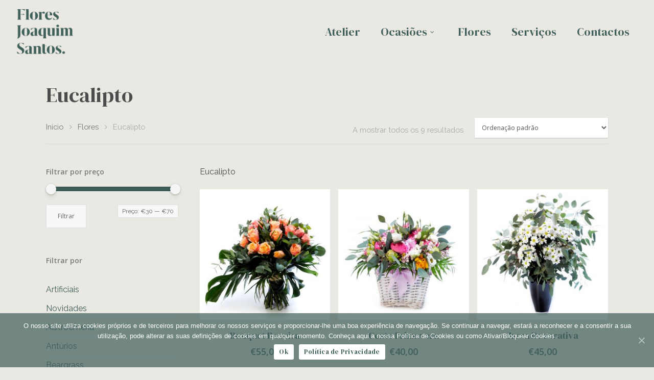

--- FILE ---
content_type: text/html; charset=UTF-8
request_url: https://www.floresdejoaquimsantos.com/categoria-produto/flores-1/eucalipto-1/
body_size: 30386
content:
<!DOCTYPE html>

<html lang="pt-PT" class="no-js">
<head>
	
	<meta charset="UTF-8">
	
	<meta name="viewport" content="width=device-width, initial-scale=1, maximum-scale=1, user-scalable=0" /><title>Eucalipto &#8211; Flores</title><style id="rocket-critical-css">#cookie-notice{position:fixed;min-width:100%;height:auto;z-index:100000;font-size:13px;letter-spacing:0;line-height:20px;left:0;text-align:center;font-weight:400;font-family:-apple-system,BlinkMacSystemFont,Arial,Roboto,"Helvetica Neue",sans-serif}#cookie-notice,#cookie-notice *{-webkit-box-sizing:border-box;-moz-box-sizing:border-box;box-sizing:border-box}#cookie-notice.cn-animated{-webkit-animation-duration:.5s!important;animation-duration:.5s!important;-webkit-animation-fill-mode:both;animation-fill-mode:both}#cookie-notice .cookie-notice-container{display:block}.cn-position-bottom{bottom:0}.cookie-notice-container{padding:15px 30px;text-align:center;width:100%;z-index:2}.cn-close-icon{position:absolute;right:15px;top:50%;margin-top:-10px;width:15px;height:15px;opacity:.5;padding:10px;outline:0}.cn-close-icon:after,.cn-close-icon:before{position:absolute;content:' ';height:15px;width:2px;top:3px;background-color:#fff}.cn-close-icon:before{transform:rotate(45deg)}.cn-close-icon:after{transform:rotate(-45deg)}#cookie-notice .cn-button{margin:0 0 0 10px;border:none}.cn-button{font-family:-apple-system,BlinkMacSystemFont,Arial,Roboto,"Helvetica Neue",sans-serif;font-weight:400;font-size:13px;letter-spacing:.25px;line-height:20px;margin:0;padding:0;text-align:center;text-transform:none;display:inline-block;touch-action:manipulation;white-space:nowrap;outline:0;box-shadow:none;text-shadow:none;border:none;-webkit-border-radius:3px;-moz-border-radius:3px;border-radius:3px}.cn-text-container{margin:0 0 6px 0}.cn-buttons-container,.cn-text-container{display:inline-block}#cookie-notice.cookie-notice-visible.cn-effect-fade{-webkit-animation-name:fadeIn;animation-name:fadeIn}#cookie-notice.cn-effect-fade{-webkit-animation-name:fadeOut;animation-name:fadeOut}@-webkit-keyframes fadeIn{from{opacity:0}to{opacity:1}}@keyframes fadeIn{from{opacity:0}to{opacity:1}}@-webkit-keyframes fadeOut{from{opacity:1}to{opacity:0}}@keyframes fadeOut{from{opacity:1}to{opacity:0}}@media all and (max-width:900px){.cookie-notice-container #cn-notice-text{display:block}.cookie-notice-container #cn-notice-buttons{display:block}#cookie-notice .cn-button{margin:0 5px 5px 5px}}@media all and (max-width:480px){.cookie-notice-container{padding:15px 25px}}.woocommerce img,.woocommerce-page img{height:auto;max-width:100%}.woocommerce ul.products,.woocommerce-page ul.products{clear:both}.woocommerce ul.products::after,.woocommerce ul.products::before,.woocommerce-page ul.products::after,.woocommerce-page ul.products::before{content:" ";display:table}.woocommerce ul.products::after,.woocommerce-page ul.products::after{clear:both}.woocommerce ul.products li.product,.woocommerce-page ul.products li.product{float:left;margin:0 3.8% 2.992em 0;padding:0;position:relative;width:22.05%;margin-left:0}.woocommerce ul.products li.first,.woocommerce-page ul.products li.first{clear:both}.woocommerce ul.products li.last,.woocommerce-page ul.products li.last{margin-right:0}.woocommerce ul.products.columns-3 li.product,.woocommerce-page ul.products.columns-3 li.product{width:30.75%}.woocommerce .woocommerce-result-count,.woocommerce-page .woocommerce-result-count{float:left}.woocommerce .woocommerce-ordering,.woocommerce-page .woocommerce-ordering{float:right}.clear{clear:both}.woocommerce .woocommerce-breadcrumb{margin:0 0 1em;padding:0;font-size:.92em;color:#767676}.woocommerce .woocommerce-breadcrumb::after,.woocommerce .woocommerce-breadcrumb::before{content:" ";display:table}.woocommerce .woocommerce-breadcrumb::after{clear:both}.woocommerce .woocommerce-breadcrumb a{color:#767676}.woocommerce ul.products{margin:0 0 1em;padding:0;list-style:none outside;clear:both}.woocommerce ul.products::after,.woocommerce ul.products::before{content:" ";display:table}.woocommerce ul.products::after{clear:both}.woocommerce ul.products li{list-style:none outside}.woocommerce ul.products li.product .woocommerce-loop-product__title{padding:.5em 0;margin:0;font-size:1em}.woocommerce ul.products li.product a{text-decoration:none}.woocommerce ul.products li.product a img{width:100%;height:auto;display:block;margin:0 0 1em;box-shadow:none}.woocommerce ul.products li.product .button{margin-top:1em}.woocommerce ul.products li.product .price{color:#77a464;display:block;font-weight:400;margin-bottom:.5em;font-size:.857em}.woocommerce .woocommerce-result-count{margin:0 0 1em}.woocommerce .woocommerce-ordering{margin:0 0 1em}.woocommerce .woocommerce-ordering select{vertical-align:top}.woocommerce a.button,.woocommerce button.button{font-size:100%;margin:0;line-height:1;position:relative;text-decoration:none;overflow:visible;padding:.618em 1em;font-weight:700;border-radius:3px;left:auto;color:#515151;background-color:#ebe9eb;border:0;display:inline-block;background-image:none;box-shadow:none;text-shadow:none}.woocommerce .widget_price_filter .price_slider{margin-bottom:1em}.woocommerce .widget_price_filter .price_slider_amount{text-align:right;line-height:2.4;font-size:.8751em}.woocommerce .widget_price_filter .price_slider_amount .button{font-size:1.15em;float:left}.woocommerce .widget_price_filter .ui-slider{position:relative;text-align:left;margin-left:.5em;margin-right:.5em}.woocommerce .widget_price_filter .ui-slider .ui-slider-handle{position:absolute;z-index:2;width:1em;height:1em;background-color:#a46497;border-radius:1em;outline:0;top:-.3em;margin-left:-.5em}.woocommerce .widget_price_filter .ui-slider .ui-slider-range{position:absolute;z-index:1;font-size:.7em;display:block;border:0;border-radius:1em;background-color:#a46497}.woocommerce .widget_price_filter .price_slider_wrapper .ui-widget-content{border-radius:1em;background-color:#462940;border:0}.woocommerce .widget_price_filter .ui-slider-horizontal{height:.5em}.woocommerce .widget_price_filter .ui-slider-horizontal .ui-slider-range{top:0;height:100%}.col{position:relative;display:block;width:100%}@media (min-width:690px){.col{margin-right:2%}}.col:last-child{margin-right:0}.col.col_last{margin-right:0}html,body,div,span,iframe,h1,h2,h4,p,a,img,i,ul,li,form,header,nav{margin:0;padding:0;border:0;font-size:100%;font:inherit;vertical-align:baseline}html{overflow-x:hidden;overflow-y:scroll;max-width:100%}body{max-width:100%;overflow-x:hidden;background:white;font-family:'Open Sans',sans-serif;color:#676767;position:relative}ul{list-style:none}input[type=text]::-ms-clear{display:none}header,nav{display:block}*{-webkit-box-sizing:border-box;-moz-box-sizing:border-box;box-sizing:border-box}.container{margin:0 auto;position:relative}.container{max-width:880px}.row{position:relative}.row:after,.col:after{content:"";display:block;height:0;clear:both;visibility:hidden}.row,div.clear{padding-bottom:24px}@media (min-width:690px){.span_3{width:23.5%}.span_9{width:74.5%}.span_12{width:100%}}body{font-size:14px;-webkit-font-smoothing:antialiased;font-family:'Open Sans';font-weight:400;line-height:26px}body:not(.nectar-no-flex-height){display:flex;flex-direction:column;min-height:100vh}body:not(.nectar-no-flex-height) #ajax-content-wrap{display:flex;flex-direction:column;flex-grow:1}body:not(.nectar-no-flex-height) .container-wrap{flex-grow:1}p{-webkit-font-smoothing:antialiased}body .ui-widget{font-family:'Open Sans';font-weight:400}.container-wrap{background-color:#f8f8f8;position:relative;z-index:10;margin-top:0;padding-top:40px;padding-bottom:40px}body[data-header-resize="0"] .container-wrap{margin-top:0;padding-top:40px}body[data-smooth-scrolling="0"]{overflow:hidden}.clear{clear:both}a{color:#3555ff;text-decoration:none}h1{font-size:54px;line-height:62px;margin-bottom:7px}h2{font-size:34px;line-height:44px;margin-bottom:7px}h4{font-size:18px;line-height:32px;margin-bottom:7px}h1,h2,h4{color:#444;letter-spacing:0;-webkit-font-smoothing:antialiased;font-family:'Open Sans';font-weight:600}p{padding-bottom:27px}.container .row:last-child{padding-bottom:0}ul{margin-left:30px;margin-bottom:30px}li ul{margin-bottom:0}ul li{list-style:disc;list-style-position:outside}#header-outer nav>ul,#slide-out-widget-area ul{margin:0}#header-outer ul li,#slide-out-widget-area ul li{list-style:none}.main-content img{max-width:100%;height:auto}.row .col h4{margin-bottom:8px}.row .col img{margin-bottom:15px;max-width:100%;height:auto}.row .col img:not([srcset]){width:auto}#header-space{height:90px;background-color:#fff}#header-outer{width:100%;top:0;left:0;position:fixed;padding:28px 0 0 0;background-color:#fff;z-index:9999;overflow:visible}#top #logo{width:auto;max-width:none;display:block;line-height:22px;font-size:22px;letter-spacing:-1px;color:#444;font-family:'Open Sans';font-weight:600}#top #logo img{text-indent:-9999px;max-width:none;width:auto;margin-bottom:0;display:block}#top{position:relative;z-index:9998;width:100%}#top .container .row{padding-bottom:0}#top nav>ul{overflow:visible;min-height:1px;line-height:1px}body:not(.ascend) #top nav>.buttons{margin-left:15px}#header-outer #top nav>.buttons{right:0;height:100%;overflow:hidden}.woocommerce #header-outer .cart-notification .item-name{color:#999}#top nav ul li{float:right}#top nav>ul>li{float:left}#top nav>ul>li>a{padding:0 10px 0 10px;display:block;color:#676767;font-size:14px;line-height:20px}body #header-outer[data-full-width="true"] #top nav>.buttons{margin-left:0}#header-outer[data-lhe="animated_underline"] nav>ul>li:not([class*="button_"])>a:after,#slide-out-widget-area.fullscreen-split .inner .off-canvas-menu-container li a:after{position:absolute;display:block;bottom:-6px;left:0;width:100%;-ms-transform:scaleX(0);-webkit-transform:scaleX(0);transform:scaleX(0);border-top:2px solid #000;content:'';padding-bottom:inherit}#slide-out-widget-area.fullscreen-split .inner .off-canvas-menu-container li a{position:relative}#header-outer[data-lhe="animated_underline"] .sf-menu .current-menu-ancestor>a:after,#header-outer[data-lhe="animated_underline"] .sf-menu .current-menu-item>a:after,#slide-out-widget-area.fullscreen-split .inner .off-canvas-menu-container .current-menu-item>a:after{backface-visibility:hidden;-ms-transform:scaleX(1);-webkit-transform:scaleX(1);transform:scaleX(1)}#header-outer[data-lhe="animated_underline"] #top nav>ul>li>a{padding-left:0;padding-right:0;margin-right:10px;margin-left:10px}#top nav ul li a{color:#999}.sf-menu{line-height:1;float:left;margin-bottom:30px}.sf-menu ul li{font-weight:normal;width:100%}.sub-menu{z-index:3}.sf-menu ul li a{margin:0}.sf-sub-indicator{display:inline-block;width:10px;position:relative;left:8px;height:10px}.sf-sub-indicator i{width:8px}body .sf-sub-indicator [class*=" icon-"]{color:#888;font-size:12px;line-height:16px;height:auto;background-color:transparent}.sf-menu,.sf-menu *{list-style:none outside none;margin:0;padding:0;z-index:10}.sf-menu{line-height:1}.sf-menu ul{position:absolute;top:-999em}.sf-menu ul li{font-size:12px;width:100%}.sf-menu li{float:left;line-height:0;font-size:12px;position:relative}.sf-menu a{display:block;position:relative;text-decoration:none}.sf-menu .sf-with-ul a{min-width:1px}#header-outer .sf-menu li ul li a{font-size:12px;line-height:13px;letter-spacing:0}#top .span_9{position:static}#top nav>ul>li>ul>li{opacity:0;-ms-transform:translateY(13px);-webkit-transform:translateY(13px);transform:translateY(13px)}#header-outer .widget_shopping_cart{display:block!important}#top .sf-menu li ul li a{background-color:transparent}.sf-menu>li>ul{opacity:0;display:block;-webkit-box-shadow:0 19px 35px rgba(0,0,0,0.11);box-shadow:0 19px 35px rgba(0,0,0,0.11)}.sf-menu>li ul{padding:20px;width:20em}.sf-menu>li ul a{padding:6px 6px}#header-outer[data-box-shadow="none"]:not(.transparent) .sf-menu>li:not(.megamenu) ul{border-top:none}#header-outer .cart-outer .cart-notification{top:100%}#header-outer .widget_shopping_cart{opacity:0}body:not([data-header-format="left-header"]) #top .sf-menu li ul,#header-outer .cart-notification,#header-outer .widget_shopping_cart_content{background-color:#fff}#header-outer .cart-outer .widget_shopping_cart>.widgettitle{display:none}#header-outer:not([data-format="left-header"]) #top nav>ul>li:not(.megamenu) ul .current-menu-item>a{color:#fff}#header-outer .widget_shopping_cart,.woocommerce .cart-notification,#header-outer .cart-notification{-webkit-box-shadow:0 19px 35px rgba(0,0,0,0.11);box-shadow:0 19px 35px rgba(0,0,0,0.11)}#header-outer:not([data-format="left-header"]) #top nav>ul>li:not(.megamenu) ul .current-menu-item>a{background-color:#27CCC0}#header-outer .sf-menu li ul li a,#header-outer .cart-notification{color:#999}.sf-menu ul li a{border-bottom:0}@media only screen and (min-width:1000px){#header-outer:not([data-format="left-header"]){padding-top:0}#header-outer:not([data-format="left-header"]) #top>.container>.row,#header-outer:not([data-format="left-header"]) #top>.container>.row nav,#header-outer:not([data-format="left-header"]) #top>.container>.row nav>ul,#header-outer:not([data-format="left-header"]) #top>.container>.row nav>ul>li{display:-webkit-flex;display:-ms-flexbox;display:flex}#header-outer:not([data-format="left-header"]) #top .span_9,#header-outer:not([data-format="left-header"]) #top .span_3{display:-webkit-flex;display:-ms-flexbox;display:flex;float:none;width:auto}#header-outer[data-format="default"] #top .span_9{margin-left:auto}#header-outer:not([data-format="left-header"]) #top nav>.buttons{overflow:visible;height:auto}#header-outer:not([data-format="left-header"]) #top nav>ul>li{-webkit-align-items:center;-moz-align-items:center;-ms-align-items:center;-ms-flex-align:center;align-items:center}#header-outer:not([data-format="left-header"]) #top nav>ul{float:none;display:inline-block;vertical-align:middle}}@media only screen and (max-width:999px){#top .col.span_9{text-align:right;line-height:0}#top .span_9>.slide-out-widget-area-toggle>div,#header-outer #top #mobile-cart-link i{position:relative;display:block;top:50%;font-size:18px;-ms-transform:translateY(-50%);-webkit-transform:translateY(-50%);transform:translateY(-50%);background-color:transparent}#top .span_9>.slide-out-widget-area-toggle,#top #mobile-cart-link{position:relative;width:auto;padding:0 7px;top:auto;right:auto;margin-bottom:0;margin-top:0;display:inline-block;vertical-align:middle;line-height:0;height:100%;-webkit-transform:none;transform:none}#header-outer[data-cart="true"] #top .span_9>.slide-out-widget-area-toggle,#header-outer[data-cart="true"] #top #mobile-cart-link{padding:0 8px}#header-outer[data-cart="true"] #top .row .span_9>.slide-out-widget-area-toggle,#top .span_9>.slide-out-widget-area-toggle{padding-right:0}#search-outer #search #close a:before{height:40px;width:40px;margin:-20px 0 0 -20px}#search-outer #search #close a span{font-size:16px;height:16px;line-height:16px}#search-outer #search #close a{height:14px}#search-outer #search #close{top:0;right:-5px}#search-outer #search #close a{right:13px;top:19px}body.original #search-outer #search #close a{top:50%;-webkit-transform:translateY(-50%);transform:translateY(-50%)}}#top .span_9>.slide-out-widget-area-toggle a.using-label .label{font-style:normal;display:inline-block;vertical-align:middle;margin-right:15px;line-height:1em;font-size:14px}#top .span_9>.slide-out-widget-area-toggle a.using-label>span{display:inline-block;vertical-align:middle}#top .span_9>.slide-out-widget-area-toggle a.using-label{width:auto;vertical-align:middle}@media only screen and (max-width:999px) and (min-width:690px){body.original #slide-out-widget-area .inner .off-canvas-menu-container.mobile-only .menu.secondary-header-items{display:none}}#top nav .buttons li{line-height:12px;position:relative}.original #top nav ul .nectar-woo-cart>div{padding-left:19px}#header-outer .cart-menu .cart-icon-wrap i{line-height:18px}#header-outer:not([data-format="left-header"]) .cart-menu .cart-icon-wrap{width:auto;height:20px}#top #mobile-cart-link{display:none;text-align:right;z-index:10000}#top .span_9>.slide-out-widget-area-toggle{display:none;z-index:10000}#top #mobile-cart-link i{background-color:transparent;color:#a9a9a9;line-height:34px;font-size:18px;width:18px}#header-outer #mobile-cart-link .cart-wrap span{border-radius:50%;height:16px;width:16px;text-align:center;line-height:16px;font-size:10px;display:block;visibility:hidden}#header-outer #mobile-cart-link .cart-wrap{position:absolute;top:50%;margin-top:-14px;right:-1px;color:#fff}#search-outer{top:0;left:0;width:100%;height:100%;position:absolute;z-index:10000;overflow:visible;display:none;background-color:#fff}.original #search-outer #search{height:100%;display:-webkit-flex;display:flex;align-items:center}#search-box{position:relative}#search-outer .container{overflow:visible;width:100%}#search-outer #search input[type=text]{width:100%;color:#888;font-size:43px;line-height:43px;position:relative;padding:0;background-color:transparent;border:0;-webkit-box-shadow:none;box-shadow:none;font-family:'Open Sans';font-weight:700;text-transform:uppercase;letter-spacing:1px}.ui-widget{font-family:Verdana,Arial,sans-serif;font-size:1.1em}#search-outer>#search form{width:92%;float:left}#search-outer #search #close{list-style:none}#search-outer #search #close a{position:absolute;right:0;top:24px;display:block;width:24px;height:17px;line-height:22px;z-index:10}#search-outer #search #close a span:not(.close-line){color:#a0a0a0;font-size:18px;height:20px;line-height:19px;background-color:transparent}#header-outer #search{position:relative}#header-outer .row .col.span_3,#header-outer .row .col.span_9{width:auto}#header-outer .row .col.span_9{float:right}#header-outer[data-full-width="true"] header>.container{width:100%;max-width:100%;padding:0 28px}.col{position:relative;float:left}@keyframes fadeOut{0%{opacity:1}100%{opacity:0}}iframe{max-width:100%}@media all and (-ms-high-contrast:none){*::-ms-backdrop{width:100%}}i[class*="fa-"]{display:inline-block;word-spacing:1px;position:relative;text-align:center;top:-2px;vertical-align:middle;max-width:100%}[class^="icon-"],i[class*=" icon-"]{display:inline-block;max-width:100%;position:relative;text-align:center;vertical-align:middle;top:-2px;word-spacing:1px}body [class^="icon-"].icon-default-style{line-height:34px;height:34px;width:34px;margin-right:0;font-size:34px;color:#000;background-color:transparent}.grecaptcha-badge{z-index:100}.post-area{padding-right:30px;margin-top:4px}.post-area.col_last{padding-left:20px;padding-right:0}@media only screen and (min-width:690px) and (max-width:999px){.container{max-width:600px}}#to-top{display:block;position:fixed;text-align:center;line-height:12px;right:17px;bottom:-30px;color:#fff;border-radius:2px;-webkit-border-radius:2px;z-index:9994;height:29px;width:29px;background-color:rgba(0,0,0,0.25);background-repeat:no-repeat;background-position:center}#to-top i{line-height:29px;width:29px;height:29px;font-size:14px;top:0;left:0;text-align:center;position:relative;z-index:10;background-color:transparent}#slide-out-widget-area .inner .off-canvas-menu-container li a{font-size:20px;line-height:30px;font-family:'Open Sans';font-weight:700}#slide-out-widget-area .inner .current-menu-item>a,#slide-out-widget-area .inner .current-menu-ancestor>a{opacity:1}#slide-out-widget-area[data-dropdown-func="separate-dropdown-parent-link"] .off-canvas-menu-container li{position:relative}#slide-out-widget-area .ocm-dropdown-arrow{position:absolute;right:-6px;top:10px;transform:translateY(-50%);height:28px;width:28px;line-height:0}#slide-out-widget-area .ocm-dropdown-arrow i{font-size:18px;height:28px;width:28px;line-height:28px;top:0}#slide-out-widget-area-bg{-webkit-backface-visibility:hidden;background-color:rgba(0,0,0,0.8);position:fixed;height:1px;width:1px;opacity:0;left:0;top:0;z-index:9996}#slide-out-widget-area .inner>div{margin-bottom:25px}#slide-out-widget-area .inner>div:first-of-type{margin-top:-7px}#slide-out-widget-area .inner{width:100%;height:100%}#slide-out-widget-area a,#slide-out-widget-area{color:#fff}body #slide-out-widget-area .slide_out_area_close .icon-default-style[class^="icon-"]{-webkit-backface-visibility:hidden;color:#fff;font-size:18px;height:34px;left:-2px;line-height:32px;max-width:none;width:34px}body[data-full-width-header="true"] .slide_out_area_close{display:none}body .lines-button{line-height:0;font-size:0}.lines-button{top:9px;position:relative;display:block}.lines{display:block;width:1.4rem;height:3px;background-color:#ecf0f1;position:relative}.lines:before,.lines:after{display:block;width:1.4rem;height:3px;background:#ecf0f1;position:absolute;left:0;content:'';-webkit-transform-origin:0.142rem center;transform-origin:0.142rem center}.lines:before{top:6px}.lines:after{top:-6px}.slide-out-widget-area-toggle .lines-button:after{background-color:rgba(0,0,0,0.4);display:inline-block;width:1.4rem;height:2px;position:absolute;left:0;top:0;content:'';transform:scale(1,1);-webkit-transform:scale(1,1)}.slide-out-widget-area-toggle.mobile-icon .lines-button.x2 .lines:before,.slide-out-widget-area-toggle.mobile-icon .lines-button.x2 .lines:after,.slide-out-widget-area-toggle.mobile-icon .lines-button:after{background-color:#999}body #header-outer .lines-button{top:9px}body.original #header-outer[data-has-menu="true"] .lines-button{top:10px}.slide-out-widget-area-toggle.mobile-icon .lines-button:after{top:0!important}.slide-out-widget-area-toggle.mobile-icon .lines{background-color:transparent}.slide-out-widget-area-toggle.mobile-icon .lines-button:after,.slide-out-widget-area-toggle.mobile-icon .lines:before,.slide-out-widget-area-toggle.mobile-icon .lines:after{height:2px!important;width:22px!important}.lines-button.x2 .lines:before,.lines-button.x2 .lines:after{-webkit-transform-origin:50% 50%;transform-origin:50% 50%}.slide-out-widget-area-toggle a>span{-webkit-transform-origin:center;transform-origin:center;display:block;height:21px}.slide-out-widget-area-toggle.mobile-icon a>span{height:20px}#slide-out-widget-area .mobile-only{display:none}#slide-out-widget-area[data-dropdown-func="separate-dropdown-parent-link"] .off-canvas-menu-container li ul{position:relative;max-height:0;box-sizing:content-box;-ms-transform:none;-webkit-transform:none;transform:none;overflow:hidden}#slide-out-widget-area[data-dropdown-func="separate-dropdown-parent-link"] .off-canvas-menu-container li ul{padding-left:20px}#slide-out-widget-area[data-dropdown-func="separate-dropdown-parent-link"] .off-canvas-menu-container li ul>li:first-child{margin-top:10px}#slide-out-widget-area[data-dropdown-func="separate-dropdown-parent-link"] .off-canvas-menu-container li ul>li:last-child{margin-bottom:0}body #slide-out-widget-area[data-dropdown-func="separate-dropdown-parent-link"] .inner .off-canvas-menu-container li li a{font-size:16px;line-height:22px}body #slide-out-widget-area[data-dropdown-func="separate-dropdown-parent-link"] .inner .off-canvas-menu-container .menu-item-has-children>a{margin-right:20px}body:not(.material) #slide-out-widget-area[data-dropdown-func="separate-dropdown-parent-link"] .off-canvas-menu-container li ul>li:last-child{margin-bottom:10px}#sidebar div ul{margin-left:0}#sidebar div ul li{padding:8px 0;list-style:none;border-bottom:1px solid #e6e6e6}#sidebar>div{margin-bottom:50px}#sidebar>div:last-child{margin-bottom:0}#sidebar h4{color:#000;opacity:0.7;font-family:'Open Sans';font-weight:600;font-size:14px;margin-bottom:15px}#sidebar .widget li:first-child{padding-top:0}#sidebar .widget input[type=text]{padding:10px;width:100%}.post-area.col_last{float:right}input[type=text],textarea{padding:10px;width:100%;font-size:14px;font-family:inherit;line-height:24px;color:#555;background-color:#f1f1f1;border:none}button[type=submit]{background-color:#333;padding:7px 11px;border:none;color:#fff;width:auto;font-family:'Open Sans';font-weight:600;font-size:14px;border-radius:2px;-webkit-border-radius:2px}body[data-form-submit="regular"] .container-wrap button[type=submit]{padding:15px 22px!important}select{padding:10px;width:100%;border:none;font-family:'Open Sans';font-weight:400;font-size:12px;line-height:22px;color:#555;background-color:#fff;box-shadow:0 1px 2px rgba(0,0,0,0.16);-webkit-box-shadow:0 1px 2px rgba(0,0,0,0.16)}textarea{max-width:100%}body[data-form-style="minimal"] input[type="text"],body[data-form-style="minimal"] textarea{background-color:rgba(0,0,0,0.035);box-shadow:none;-webkit-box-shadow:none;border:none;position:relative;margin:0;font-size:14px;border-bottom:2px solid #e0e0e0;border-radius:0}body[data-form-style="minimal"] textarea{padding:20px}@font-face{font-family:'icomoon';src:url(https://www.floresdejoaquimsantos.com/wp-content/themes/salient/css/fonts/icomoon.eot);src:url(https://www.floresdejoaquimsantos.com/wp-content/themes/salient/css/fonts/icomoon.eot?#iefix) format('embedded-opentype'),url(https://www.floresdejoaquimsantos.com/wp-content/themes/salient/css/fonts/icomoon.woff) format('woff'),url(https://www.floresdejoaquimsantos.com/wp-content/themes/salient/css/fonts/icomoon.ttf) format('truetype'),url(https://www.floresdejoaquimsantos.com/wp-content/themes/salient/css/fonts/icomoon.svg#icomoon) format('svg');font-weight:normal;font-style:normal}.icon-salient-x,.icon-salient-cart{font-family:'icomoon'!important;speak:none;font-style:normal;font-weight:normal;font-variant:normal;text-transform:none;line-height:1;-webkit-font-smoothing:antialiased}.icon-salient-x:before{content:"\e003"}.icon-salient-cart:before{content:"\e012"}body .lines,body .lines:before,body .lines:after{height:2px}body #slide-out-widget-area .slide_out_area_close .icon-default-style[class^="icon-"]{font-size:24px!important}body .icon-salient-x:before{content:"\e117"}body .icon-salient-cart:before{content:"\e106"}#header-outer .cart-menu .cart-icon-wrap .icon-salient-cart{font-size:18px;color:rgba(0,0,0,0.48)}body #search-outer #search #close a span{font-size:20px}#slide-out-widget-area.fullscreen-split{position:fixed;width:100%;height:100%;right:auto;left:0;top:0;z-index:9997;background-color:transparent!important;display:none;overflow-y:scroll;overflow-x:hidden;padding-right:20px;box-sizing:content-box;-webkit-box-sizing:content-box;display:-webkit-flex;display:flex}#slide-out-widget-area.fullscreen-split .slide_out_area_close{display:none!important}#slide-out-widget-area.fullscreen-split .inner{display:-webkit-flex;display:flex;top:0}#slide-out-widget-area.fullscreen-split .inner>.container{padding-top:30px;padding-bottom:30px}#slide-out-widget-area.fullscreen-split .inner-wrap{height:100%;width:100%;margin-right:-20px;display:-webkit-flex;display:flex}#slide-out-widget-area.fullscreen-split .inner>.container{display:-webkit-flex;display:flex;margin:auto;position:relative;width:100%;left:10px}#slide-out-widget-area.fullscreen-split .left-side{display:-webkit-flex;display:flex;width:50%;align-items:flex-start;flex-flow:column}#slide-out-widget-area.fullscreen-split .right-side{display:-webkit-flex;display:flex;width:50%;align-items:flex-end;justify-content:center;flex-wrap:wrap}#slide-out-widget-area.fullscreen-split .right-side-inner{align-self:flex-end}#slide-out-widget-area-bg.hidden,#slide-out-widget-area.hidden{z-index:-999;visibility:hidden}#slide-out-widget-area-bg{opacity:0}#slide-out-widget-area.fullscreen-split .right-side{-webkit-transform:translateY(35px);transform:translateY(35px);opacity:0}#slide-out-widget-area .off-canvas-menu-container>ul>li{-webkit-transform:translateY(40px);transform:translateY(40px);opacity:0;display:block}#slide-out-widget-area-bg{width:100%;height:100%}#slide-out-widget-area.fullscreen-split .inner .off-canvas-menu-container li a{display:inline-block}#slide-out-widget-area.fullscreen-split .inner .off-canvas-menu-container li a:after{transform-origin:left;bottom:-2px;border-color:#fff}#slide-out-widget-area[data-dropdown-func].fullscreen-split .inner .off-canvas-menu-container li li a{font-size:18px;line-height:24px}#slide-out-widget-area.fullscreen-split .off-canvas-menu-container li ul{margin-left:10px}#slide-out-widget-area .off-canvas-menu-container>ul>li>.ocm-dropdown-arrow i{font-size:24px}#slide-out-widget-area.fullscreen-split .off-canvas-menu-container>ul>li>ul>li:first-child{margin-top:14px}#slide-out-widget-area.fullscreen-split .off-canvas-menu-container>ul>li{margin-bottom:14px}#slide-out-widget-area.fullscreen-split[data-dropdown-func="separate-dropdown-parent-link"] .inner .off-canvas-menu-container .menu-item-has-children>a{margin-right:35px}@media only screen and (max-width:690px){#slide-out-widget-area.fullscreen-split .left-side,#slide-out-widget-area.fullscreen-split .right-side{width:100%;display:block}#slide-out-widget-area.fullscreen-split .right-side{padding-top:10px}#slide-out-widget-area.fullscreen-split .off-canvas-menu-container>ul>li{margin-bottom:8px}#slide-out-widget-area.fullscreen-split .right-side-inner>*{margin-top:35px}#slide-out-widget-area.fullscreen-split .inner>.container{display:block}}@media only screen and (min-width:1000px){body[data-user-set-ocm="off"] #slide-out-widget-area,body[data-user-set-ocm="off"] #slide-out-widget-area-bg{display:none}}@media only screen and (min-width:1300px){.container{max-width:1100px}}@media only screen and (min-width:1000px) and (max-width:1300px){#top nav>ul>li>a{padding-left:8px}.sf-sub-indicator{left:6px}}@media only screen and (min-width:690px) and (max-width:999px){.span_3,.span_9,.span_12{width:100%;margin-left:0}.col{margin-bottom:25px}#header-outer .col{margin-bottom:0;margin-right:0}.container{max-width:600px}#ajax-content-wrap .post-area{padding-right:0}}@media only screen and (max-width:690px){body #slide-out-widget-area .inner .off-canvas-menu-container.mobile-only .menu.secondary-header-items{display:block}.container{max-width:320px}body #header-outer[data-full-width="true"] header>.container{max-width:100%;padding:0 18px}.col{margin-bottom:25px}.post-area{margin-bottom:0}#header-outer .col{margin-bottom:0}.woocommerce .woocommerce-result-count{padding-bottom:0}.woocommerce #ajax-content-wrap .woocommerce-ordering{position:relative;right:0;top:0;margin-left:0;float:none}#header-outer[data-full-width="true"] header>.container{padding:0}}@media only screen and (min-width:1px) and (max-width:999px){#to-top:not(.mobile-enabled){display:none}.original #search-outer #search input[type="text"]{font-size:24px;border-bottom-width:2px}.original #search-outer .container{width:100%}#header-outer #top #logo img{margin-top:0!important}#header-outer[data-has-menu="true"][data-mobile-fixed="1"] #top .span_3,#header-outer[data-has-menu="true"] #top .span_3{text-align:left}#header-outer[data-mobile-fixed="1"]{position:fixed!important}.container-wrap{z-index:11}body #top #logo img,#header-outer[data-permanent-transparent="false"] #logo .dark-version{height:24px;margin-top:-3px;top:3px;position:relative}#header-outer #top #logo img{top:0}#header-outer[data-permanent-transparent="false"] #logo .dark-version{position:absolute}.original #header-outer:not([data-transparent-header="true"]) #top #logo img.stnd{position:relative}body:not(.material) #header-outer[data-mobile-fixed="1"] #logo .dark-version{top:6px}body #header-outer{margin-bottom:0;padding:12px 0}body #header-outer{position:relative}body #slide-out-widget-area .slide_out_area_close{position:absolute;right:22px;top:22px;z-index:100}#slide-out-widget-area .mobile-only{display:block}#slide-out-widget-area{top:0!important}#header-outer #logo{top:0;left:0}#header-space{display:none}#header-space[data-header-mobile-fixed="1"]{display:block}#top #mobile-cart-link,#top .span_9>.slide-out-widget-area-toggle{display:inline-block}#top .col.span_3{left:0;top:0;z-index:100;width:100%}#top .col.span_3{position:relative}#header-outer #top .col.span_3{line-height:0}#header-outer #top .col.span_3 #logo{vertical-align:middle}#top .col.span_9{margin-left:0;margin-bottom:0;width:100%!important;float:none;z-index:100;position:static}#top .col.span_9{min-height:0;width:auto!important;position:absolute!important;right:0;top:0;z-index:2000;height:100%}body[data-slide-out-widget-area="true"] #top #logo{-webkit-transform:none!important;transform:none!important}body[data-slide-out-widget-area="true"] #top .span_3{text-align:center}#header-outer .slide-out-widget-area-toggle .lines-button,#header-outer .slide-out-widget-area-toggle .lines,#header-outer .slide-out-widget-area-toggle .lines:before,#header-outer .slide-out-widget-area-toggle .lines:after{width:22px}#header-outer .slide-out-widget-area-toggle.mobile-icon .lines:after{top:-6px}body #header-outer .slide-out-widget-area-toggle.mobile-icon .lines:before{top:6px}body[data-slide-out-widget-area="true"] #top #logo,#header-outer[data-mobile-fixed="1"] #top #logo{display:inline-block}body[data-slide-out-widget-area="true"] #top .col.span_3{width:100%}body #slide-out-widget-area:not(.slide-out-from-right-hover) .slide_out_area_close{display:block}#header-outer #top nav>ul{width:auto;padding:15px 0 25px 0;margin:0 auto 0 auto;z-index:100000;position:relative}#header-outer #top nav>ul>li>ul>li{opacity:1;transform:none}#top nav>ul li{display:block;width:auto;margin-left:0}#top nav>ul ul{position:relative;width:auto;top:0;left:0;padding:0;opacity:1;visibility:visible;box-shadow:0px 0px 0px #fff;-webkit-box-shadow:0px 0px 0px #fff;background-color:transparent;float:none}#top nav>ul ul li{padding-left:20px}a>.sf-sub-indicator{right:0;position:absolute;padding:16px;left:auto;top:0;height:auto;width:auto}#ajax-content-wrap .post-area{padding-right:0;margin-bottom:0}#header-outer #top nav{display:none!important}.main-content>div{padding-bottom:0}#top,#header-outer:not([data-permanent-transparent="1"]){height:auto!important}body.woocommerce ul.products li.product,body.woocommerce-page ul.products li.product,body.woocommerce .span_9 ul.products li.product,body.woocommerce-page .span_9 ul.products li.product{width:48%;margin:0px 4% 25px 0px}.woocommerce .span_9 ul.products li.product:nth-child(2n+2),.woocommerce-page .span_9 ul.products li.product:nth-child(2n+2),body.woocommerce ul.products li:nth-child(2n+2){margin-right:0}body.woocommerce .span_9 ul.products li.product,body.woocommerce-page .span_9 ul.products li.product{clear:none}.cart-outer{display:none}.post-area.col_last{padding-left:0!important}}@media only screen and (max-width:321px){.container{max-width:300px}}@media only screen and (min-width:480px) and (max-width:690px){body .container{max-width:420px}}@media screen and (max-width:782px){body{position:static}}@media only screen and (min-device-width:481px) and (max-device-width:1025px) and (orientation:landscape){#to-top{display:none}}body[data-smooth-scrolling="0"] #header-outer .cart-menu{padding-right:0}body[data-smooth-scrolling="0"] #header-outer .widget_shopping_cart{right:0}body.original #top nav ul .nectar-woo-cart>div{padding-left:0}body.original .buttons .nectar-woo-cart{width:0;padding-left:0}body.original #header-outer .cart-menu-wrap{-webkit-transform:scale(0);transform:scale(0)}#header-outer .cart-menu-wrap{top:0;height:100%}#header-outer .cart-outer .widget_shopping_cart_content p.woocommerce-mini-cart__empty-message{padding:20px;width:240px;font-size:14px;line-height:22px}#header-outer .cart-menu{z-index:10000;right:0;top:0}#header-outer .cart-menu .cart-icon-wrap{margin-left:0;height:24px;line-height:18px;position:relative}#header-outer .cart-menu .cart-icon-wrap i{background-color:transparent;border-radius:0;line-height:17px;height:21px;position:absolute;top:2px;left:0;width:22px;color:rgba(0,0,0,0.4)}#header-outer .cart-menu .cart-contents{padding-left:0;position:relative}#header-outer .widget_shopping_cart,.woocommerce .cart-notification,#header-outer .cart-notification{display:none;position:absolute;right:16px;z-index:100000}body[data-smooth-scrolling="0"] #header-outer .widget_shopping_cart,body[data-smooth-scrolling="0"] #header-outer .cart-notification{right:0}#header-outer .widget_shopping_cart h2.widgettitle{margin-bottom:0}#header-outer .cart-notification{padding:14px 20px}.cart-outer .cart-notification{width:240px;display:none;margin-top:0;line-height:20px}#header-outer .cart-outer .cart-notification{padding:20px;font-size:12px}.woocommerce .cart-notification .item-name,#header-outer .cart-notification .item-name{color:#fff;font-family:'Open Sans';font-weight:600}.woocommerce .cart-notification .item-name:before,#header-outer .cart-notification .item-name:before{content:'"'}.woocommerce .cart-notification .item-name:after,#header-outer .cart-notification .item-name:after{content:'"'}.woocommerce a.button,.woocommerce-page a.button,.woocommerce button.button,.woocommerce-page button.button{background-color:#333333;box-shadow:none;-webkit-box-shadow:none;background-image:none;text-shadow:none;-webkit-text-shadow:none;border:none;background-repeat:no-repeat;color:#FFFFFF;display:inline-block;font-size:12px;line-height:12px;padding:10px 10px;position:relative;text-align:center;text-transform:capitalize;font-weight:normal}#header-outer a.cart-contents .cart-wrap span{border-radius:99px;color:#FFFFFF;display:inline-block;font-size:11px;font-weight:normal;line-height:17px;right:7px;margin-left:4px;text-align:center;width:17px;height:17px}#header-outer .cart-wrap{position:relative;right:-7px;top:-7px;font-size:12px;margin-right:0;z-index:10;float:right}.woocommerce ul.products li.product .product-wrap img,.woocommerce-page ul.products li.product .product-wrap img{width:100%;height:auto;display:block}.woocommerce ul.products li.product.classic .product-wrap img{margin-bottom:0}.woocommerce ul.products li.product img,.woocommerce-page ul.products li.product img{box-shadow:none;-webkit-box-shadow:none}.woocommerce ul.products li.product h2,.woocommerce-page ul.products li.product h2{font-family:'Open Sans';font-weight:400;line-height:23px;font-size:18px;margin-top:10px;text-transform:none;letter-spacing:0;padding:0.5em 0 0.3em 0}.woocommerce ul.products li.product .woocommerce-loop-product__title{line-height:23px;font-size:18px;margin-top:10px}.woocommerce ul.products li.product,.woocommerce-page ul.products li.product{width:23.45%;margin-right:2%;margin-bottom:2%}.woocommerce .span_9 ul.products li.product,.woocommerce-page .span_9 ul.products li.product{width:32%;margin-right:2%;margin-bottom:2%}.woocommerce ul.products li.first,.woocommerce-page ul.products li.first{clear:none}.woocommerce ul.products li.first.classic,.woocommerce-page ul.products li.first.classic{clear:both}@media only screen and (max-width:1500px) and (min-width:1000px){.woocommerce ul.products li.first,.woocommerce-page ul.products li.first{clear:both}}@media only screen and (max-width:999px) and (min-width:690px){.woocommerce ul.products li.first.classic,.woocommerce-page ul.products li.first.classic{clear:none}}.woocommerce-page ul.products li.product.last,.woocommerce ul.products li.product.last{margin-right:0}.woocommerce ul.products li.product .price,.woocommerce-page ul.products li.product .price{color:#27CCC0}.woocommerce .product-wrap{overflow:hidden;position:relative}.woocommerce .classic .product-wrap .add_to_cart_button,.woocommerce .classic .product-wrap a.button{position:absolute!important;transform:translateY(101%);-webkit-transform:translateY(101%);top:auto!important;bottom:0;left:0;z-index:20}.woocommerce .classic .product-wrap a.button,.woocommerce ul.products li.product.classic .button{min-height:40px;margin:0}.woocommerce .classic .product-wrap .product-add-to-cart .add_to_cart_button{width:100%}.woocommerce .classic .product-wrap .add_to_cart_button i{background-color:transparent;height:20px;line-height:20px;width:16px;margin-right:8px}.woocommerce .classic .product-wrap .add_to_cart_button,.woocommerce .classic .product-wrap a.button.product_type_simple{line-height:24px}.woocommerce .classic .product-wrap .add_to_cart_button,.woocommerce .classic .product-wrap a.button.product_type_simple{padding:8px 15px}.woocommerce ul.products li.product .price{font-size:18px;line-height:22px;font-family:'Open Sans';font-weight:600}.woocommerce .woocommerce-ordering{position:absolute;right:0;bottom:13px;margin-bottom:0}.nectar-shop-header{position:relative}.nectar-shop-header .woocommerce-breadcrumb{padding:13px 0;line-height:40px;border-bottom:1px solid rgba(0,0,0,0.07);margin-bottom:40px;color:#aaa}.nectar-shop-header .woocommerce-breadcrumb .fa.fa-angle-right{font-size:14px}.woocommerce-breadcrumb [class*="fa-"]{line-height:32px;top:-1px;width:20px}.woocommerce .woocommerce-result-count,.woocommerce-page .woocommerce-result-count{float:none;margin-bottom:5px;padding-bottom:15px;position:absolute;bottom:13px;padding:0;font-size:.92em;right:220px;color:#aaa}.woocommerce .cart-notification{display:none}.product-categories .children{margin-left:20px!important;margin-top:10px;margin-bottom:0!important}.cat-parent{border-bottom:0!important}.woocommerce .products{margin-bottom:0!important}.woocommerce .price_slider_amount .clear{padding:0!important}.woocommerce .widget_price_filter .price_slider_wrapper .ui-widget-content,.woocommerce-page .widget_price_filter .price_slider_wrapper .ui-widget-content{height:10px;background-color:#EBEBEB;height:10px;background-image:none;border-radius:300px 300px 300px 300px;box-shadow:0 1px 2px rgba(0,0,0,0.12) inset;border-bottom:1px solid #FFFFFF}.woocommerce .widget_price_filter .ui-slider .ui-slider-range,.woocommerce-page .widget_price_filter .ui-slider .ui-slider-range{background-color:#72C4EA;height:10px;border:none;box-shadow:none;-webkit-box-shadow:none;background-image:none;border-radius:300px 300px 300px 300px;box-shadow:0 1px 2px rgba(0,0,0,0.16) inset;-webkit-box-shadow:0 1px 2px rgba(0,0,0,0.15) inset;border-bottom:1px solid #FFFFFF}.woocommerce .widget_price_filter .ui-slider .ui-slider-handle,.woocommerce-page .widget_price_filter .ui-slider .ui-slider-handle{background-color:#F5F5F5;background-image:none;height:20px;width:20px;top:-5px;border:none;box-shadow:0px 1px 4px rgba(0,0,0,0.25),0px 9px 8px rgba(0,0,0,0.035),0px 1px 0px #fff inset;-webkit-box-shadow:0px 1px 4px rgba(0,0,0,0.25),0px 9px 8px rgba(0,0,0,0.035),0px 1px 0px #fff inset}.woocommerce .widget_price_filter .price_slider_amount .button{font-size:12px}.woocommerce .price_slider_amount button.button,.woocommerce .price_slider_amount .price_label{background-color:#F8F8F8;background-repeat:repeat-x;color:#666666;line-height:14px;border:1px solid #E1E1E1;padding:5px 8px;border-radius:0 0 0 0;margin-top:9px;font-size:12px}.woocommerce.widget_price_filter .price_slider_amount input[type="text"]{opacity:0;position:absolute}.woocommerce .price_slider_amount .price_label{float:right;position:relative}.widget.woocommerce .product-categories li{position:relative}@media only screen and (max-width:999px){.woocommerce #sidebar>div,.woocommerce #sidebar>div.widget{margin-bottom:0}.woocommerce #sidebar .widget.woocommerce{margin-top:8px;position:relative}.woocommerce #sidebar .widget.woocommerce:not(.widget_price_filter) h4{margin-bottom:0}.woocommerce #sidebar .widget.woocommerce:not(.widget_price_filter) h4{line-height:34px;padding-left:35px;font-size:14px}.woocommerce #sidebar .widget.woocommerce:not(.widget_price_filter) h4:before{content:' ';top:10px;left:14px;width:2px;margin-left:-2px;height:14px;position:absolute;background-color:#888}.woocommerce #sidebar .widget.woocommerce:not(.widget_price_filter) h4:after{content:' ';top:18px;left:6px;margin-top:-2px;width:14px;height:2px;position:absolute;background-color:#888}.woocommerce #sidebar .widget.woocommerce:not(.no-widget-title)>ul{display:none;padding-left:35px}.woocommerce-result-count{display:none}}@media only screen and (min-width:1001px){.woocommerce #sidebar .widget.woocommerce>ul{display:block!important}}@media only screen and (max-width:690px){.woocommerce .container-wrap .woocommerce-ordering{margin-bottom:20px}}@media only screen and (max-width:1000px){#search-outer{height:55px;bottom:0;top:auto}}body a,body [class^="icon-"].icon-default-style{color:#3f5e59}.woocommerce ul.products li.product .price,.woocommerce-page ul.products li.product .price{color:#3f5e59!important}[class*=" icon-"],body[data-form-submit="regular"] button[type=submit],#slide-out-widget-area,#slide-out-widget-area-bg.fullscreen-split{background-color:#3f5e59}#header-outer a.cart-contents .cart-wrap span,#header-outer #mobile-cart-link .cart-wrap span,#header-outer:not([data-format="left-header"]) #top nav>ul>li:not(.megamenu) ul .current-menu-item>a,.woocommerce .classic .add_to_cart_button,.woocommerce .classic .product-add-to-cart a.button,.woocommerce .widget_price_filter .ui-slider .ui-slider-range,.woocommerce-page .widget_price_filter .ui-slider .ui-slider-range,.woocommerce .widget_price_filter .ui-slider .ui-slider-range{background-color:#3f5e59!important}#header-outer[data-lhe="animated_underline"] #top nav>ul>li>a:after{border-color:#3f5e59}#header-outer a.cart-contents span:before{border-color:transparent #3f5e59!important}body,.container-wrap{background-color:#e9e8e3}body,body h1,body h2,body h4{color:#4c4c4c}#sidebar h4{color:#4c4c4c}body #header-outer,body #search-outer,#header-space{background-color:#e9e8e3}body #header-outer{background-color:rgba(233,232,227,100)}#header-outer #top nav>ul>li>a,#header-outer .slide-out-widget-area-toggle a i.label,#header-outer:not(.transparent) #top #logo,#header-outer #top .span_9>.slide-out-widget-area-toggle i,#header-outer #top .sf-sub-indicator i,#header-outer #top #mobile-cart-link i,#header-outer .cart-menu .cart-icon-wrap .icon-salient-cart,#search-outer #search input[type="text"],#search-outer #search #close a span{color:#3f5e59!important}#header-outer #top .slide-out-widget-area-toggle a .lines:after,#header-outer #top .slide-out-widget-area-toggle a .lines:before,#header-outer #top .slide-out-widget-area-toggle a .lines-button:after{background-color:#3f5e59}#header-outer[data-lhe="animated_underline"] #top nav>ul>li>a:after{border-color:#4c4c4c}body:not([data-header-format="left-header"]) #top .sf-menu li ul,#header-outer .widget_shopping_cart_content,.woocommerce .cart-notification{background-color:#e9e8e3}#top .sf-menu li ul .current-menu-item>a,#header-outer:not([data-format="left-header"]) #top nav>ul>li:not(.megamenu) ul .current-menu-item>a{background-color:#d3d2cd!important}#top .sf-menu li ul li a,.woocommerce .cart-notification .item-name,.cart-outer .cart-notification,#header-outer:not([data-format="left-header"]) #top nav>ul>li:not(.megamenu) ul a,#header-outer .cart-notification .item-name{color:#3f5e59!important}body #top nav .sf-menu ul .current-menu-item>a,#header-outer:not([data-format="left-header"]) #top nav>ul>li:not(.megamenu) .current-menu-item>a,#header-outer:not([data-format="left-header"]) #top nav>ul>li:not(.megamenu) ul .current-menu-item>a{color:#4c4c4c!important}#header-outer:not(.transparent) .sf-menu>li ul{border-color:#eeeeee}#header-outer:not(.transparent) .sf-menu>li ul{border-top-width:1px;border-top-style:solid}body:not([data-header-format="left-header"]) #top .sf-menu li ul,.woocommerce .cart-notification,#header-outer .widget_shopping_cart_content{background-color:rgba(233,232,227,100)!important}#slide-out-widget-area:not(.fullscreen-alt):not(.fullscreen),#slide-out-widget-area-bg.fullscreen-split{background-color:#e9e8e3}#slide-out-widget-area,#slide-out-widget-area a,#slide-out-widget-area.fullscreen-split .inner .off-canvas-menu-container li a,body #slide-out-widget-area .slide_out_area_close .icon-default-style[class^="icon-"]{color:#3f5e59}#slide-out-widget-area.fullscreen-split .inner .off-canvas-menu-container li a:after{border-color:#3f5e59}#slide-out-widget-area.fullscreen-split .off-canvas-menu-container .current-menu-item>a{color:#4c4c4c!important}#slide-out-widget-area.fullscreen-split .inner .off-canvas-menu-container li a:after{border-color:#4c4c4c}body #slide-out-widget-area-bg{background-color:rgba(0,0,0,0.8)}@media only screen and (min-width:1000px){#header-outer #logo{margin-top:2px;margin-bottom:2px;position:relative}}#header-outer #logo img{height:120px}#header-outer[data-lhe="animated_underline"] #top nav>ul>li>a{margin-left:20px;margin-right:20px}#header-outer #top .sf-menu>.sf-with-ul>a{padding-right:30px!important}#header-outer[data-lhe="animated_underline"] #top .sf-menu>.sf-with-ul:not([class*="button"])>a{padding-right:10px!important}@media only screen and (max-width:1000px){#search-outer{height:84px}}#header-space{height:124px}@media only screen and (max-width:999px){#header-space{height:84px}}@media only screen and (max-width:999px){body #top #logo img,#header-outer[data-permanent-transparent="false"] #logo .dark-version{height:60px!important}}@media only screen and (min-width:1000px){.container{max-width:1425px;width:100%;margin:0 auto;padding:0px 90px}#search-outer #search #close a{right:90px}}@media only screen and (min-width:1000px){.container{max-width:1425px}}input[type=text],textarea,body[data-form-style="minimal"] input[type="text"],body[data-form-style="minimal"] textarea{font-size:14px}body,body .ui-widget{font-family:Raleway;font-size:16px;line-height:20px}@media only screen and (max-width:1300px) and (min-width:1000px){body{font-size:16px;line-height:20px}}@media only screen and (max-width:999px) and (min-width:690px){body{font-size:16px;line-height:20px}}@media only screen and (max-width:690px){body{font-size:16px;line-height:20px}}#top nav>ul>li>a,#top .span_9>.slide-out-widget-area-toggle a.using-label .label{font-family:DM Serif Display;font-size:22px;line-height:26px}#top .sf-menu li ul li a{font-family:DM Serif Display;font-size:18px;line-height:22px}@media only screen and (min-width:1px) and (max-width:999px){#top .sf-menu a{font-family:DM Serif Display!important;font-size:14px!important}}body h1{font-family:DM Serif Display;font-weight:400}@media only screen and (max-width:1300px) and (min-width:1000px){body h1{font-size:40.5px;line-height:45px}}@media only screen and (max-width:999px) and (min-width:690px){body h1{font-size:37.8px;line-height:42px}}@media only screen and (max-width:690px){body h1{font-size:35.1px;line-height:39px}}body h2{font-family:DM Serif Display;font-size:80px;line-height:98px;font-weight:400}@media only screen and (max-width:1300px) and (min-width:1000px){body h2{font-size:68px;line-height:83.3px}}@media only screen and (max-width:999px) and (min-width:690px){.col h2,h2{font-size:48px;line-height:58.8px}}@media only screen and (max-width:690px){.col h2,h2{font-size:32px;line-height:39.2px}}.woocommerce ul.products li.product h2{font-family:DM Serif Display;font-size:30px;line-height:40px;font-weight:400}body h4,.row .col h4{font-family:DM Serif Display}@media only screen and (max-width:1300px) and (min-width:1000px){.row .col h4,body h4{font-size:18px;line-height:28px}}@media only screen and (max-width:999px) and (min-width:690px){.row .col h4,body h4{font-size:16.2px;line-height:25.2px}}@media only screen and (max-width:690px){.row .col h4,body h4{font-size:16.2px;line-height:25.2px}}</style><link rel="preload" href="https://fonts.googleapis.com/css?family=Open%20Sans%3A300%2C400%2C600%2C700%7CDM%20Serif%20Display%3A400%7CRaleway&#038;subset=latin%2Clatin-ext&#038;display=swap" data-rocket-async="style" as="style" onload="this.onload=null;this.rel='stylesheet'" /><link rel="preload" href="https://www.floresdejoaquimsantos.com/wp-content/cache/min/1/f4af931d093419dc220eee734d6d9ba0.css" data-rocket-async="style" as="style" onload="this.onload=null;this.rel='stylesheet'" media="all" data-minify="1" />
<meta name='robots' content='max-image-preview:large' />
<link rel='dns-prefetch' href='//www.google.com' />
<link rel='dns-prefetch' href='//fonts.googleapis.com' />
<link href='https://fonts.gstatic.com' crossorigin rel='preconnect' />
<link rel="alternate" type="application/rss+xml" title="Flores &raquo; Feed" href="https://www.floresdejoaquimsantos.com/feed/" />
<link rel="alternate" type="application/rss+xml" title="Flores &raquo; Feed de comentários" href="https://www.floresdejoaquimsantos.com/comments/feed/" />
<link rel="alternate" type="application/rss+xml" title="Feed Flores &raquo; Eucalipto Categoria" href="https://www.floresdejoaquimsantos.com/categoria-produto/flores-1/eucalipto-1/feed/" />
<style type="text/css">
img.wp-smiley,
img.emoji {
	display: inline !important;
	border: none !important;
	box-shadow: none !important;
	height: 1em !important;
	width: 1em !important;
	margin: 0 .07em !important;
	vertical-align: -0.1em !important;
	background: none !important;
	padding: 0 !important;
}
</style>
	






<link rel='preload'   href='https://www.floresdejoaquimsantos.com/wp-content/plugins/woocommerce/assets/css/woocommerce-smallscreen.css?ver=4.9.1' data-rocket-async="style" as="style" onload="this.onload=null;this.rel='stylesheet'" type='text/css' media='only screen and (max-width: 768px)' />

<style id='woocommerce-inline-inline-css' type='text/css'>
.woocommerce form .form-row .required { visibility: visible; }
</style>
















<style id='dynamic-css-inline-css' type='text/css'>
@media only screen and (min-width:1000px){body #ajax-content-wrap.no-scroll{min-height:calc(100vh - 124px);height:calc(100vh - 124px)!important;}}@media only screen and (min-width:1000px){#page-header-wrap.fullscreen-header,#page-header-wrap.fullscreen-header #page-header-bg,html:not(.nectar-box-roll-loaded) .nectar-box-roll > #page-header-bg.fullscreen-header,.nectar_fullscreen_zoom_recent_projects,#nectar_fullscreen_rows:not(.afterLoaded) > div{height:calc(100vh - 123px);}.wpb_row.vc_row-o-full-height.top-level,.wpb_row.vc_row-o-full-height.top-level > .col.span_12{min-height:calc(100vh - 123px);}html:not(.nectar-box-roll-loaded) .nectar-box-roll > #page-header-bg.fullscreen-header{top:124px;}.nectar-slider-wrap[data-fullscreen="true"]:not(.loaded),.nectar-slider-wrap[data-fullscreen="true"]:not(.loaded) .swiper-container{height:calc(100vh - 122px)!important;}.admin-bar .nectar-slider-wrap[data-fullscreen="true"]:not(.loaded),.admin-bar .nectar-slider-wrap[data-fullscreen="true"]:not(.loaded) .swiper-container{height:calc(100vh - 122px - 32px)!important;}}#nectar_fullscreen_rows{background-color:;}.post-type-archive-product.woocommerce .container-wrap,.tax-product_cat.woocommerce .container-wrap{background-color:#e9e8e3;}.woocommerce.single-product #single-meta{position:relative!important;top:0!important;margin:0;left:8px;height:auto;}.woocommerce.single-product #single-meta:after{display:block;content:" ";clear:both;height:1px;}.woocommerce ul.products li.product.material,.woocommerce-page ul.products li.product.material{background-color:#ffffff;}.woocommerce ul.products li.product.minimal .product-wrap,.woocommerce ul.products li.product.minimal .background-color-expand,.woocommerce-page ul.products li.product.minimal .product-wrap,.woocommerce-page ul.products li.product.minimal .background-color-expand{background-color:#ffffff;}
/* CSS */
@media only screen and (min-width: 1200px){
    .font-2em {
    font-size: 1.4em;
        line-height: 1.5em;
    }
}


.column-image-bg-wrap[data-bg-pos="center top"] .column-image-bg {
    background-position: center top !important;
}

.poster-image {
    min-height: 50vh !important;
}

/* SLIDE */
.swiper-slide, .swiper-container {
    background-color: #e9e8e3 !important;
}

/* FORM */
body[data-form-style="minimal"] input[type="text"], body[data-form-style="minimal"] textarea, body[data-form-style="minimal"] input[type="email"], body[data-form-style="minimal"] .container-wrap .span_12.light input[type="email"], body[data-form-style="minimal"] input[type=password], body[data-form-style="minimal"] input[type=tel], body[data-form-style="minimal"] input[type=url], body[data-form-style="minimal"] input[type=search], body[data-form-style="minimal"] input[type=date] {
    background-color: transparent;
    border-bottom: 1px solid #3f5e59;
    padding: 10px;
}

select.wpcf7-form-control.wpcf7-select {
    border-bottom: 1px solid;
    background: transparent;
    box-shadow: none;
    -webkit-box-shadow: none;
}

/* WOOCOMMERCE */
.woocommerce ul.products li.product .woocommerce-loop-product__title {
    text-align: center;
}

.woocommerce.columns-4 ul.products.columns-4 li.classic{
    text-align: center;
}


woocommerce .woocommerce-result-count, .woocommerce-page .woocommerce-result-count {
    right: 283px;
}

.woocommerce ul.products li.product .price {
    text-align: center;
}


.woocommerce ul.products li.product .woocommerce-loop-product__title {
    color: #3f5e59;
}

#sidebar div ul.product-categories>li.cat-item {
    display: none;
}

#sidebar div ul.product-categories>li.cat-item.cat-parent, #sidebar div ul.product-categories>li.cat-item.current-cat {
    display: list-item;
}

.current-cat.cat-parent > ul > li.cat-item, .cat-item .current-cat-parent > ul > li.cat-item {
    padding-left: 20px !important;
}


#sidebar div ul.product-categories>li.cat-item.cat-parent>a {
    display: none;
}
#sidebar div ul.product-categories>li.cat-item.current-cat>a {
    display: none;
}

li.current-cat>a::after {
    content: '•';
    font-size: 40px;
    vertical-align: bottom;
    margin-left: 3px;
}

.product-categories .children {
    margin-left: 0 !important;
}

.woocommerce div[data-project-style="classic"] .quantity input.plus, .woocommerce div[data-project-style="classic"] .quantity input.minus, .woocommerce div[data-project-style="material"] .quantity input.plus, .woocommerce div[data-project-style="material"] .quantity input.minus, .woocommerce .cart .quantity input.plus, .woocommerce .cart .quantity input.minus {
    background-color: white;
}



/* Checkout */
.woocommerce-checkout-review-order-table .product-info h4 {
    font-weight: 400;
}

.woocommerce-checkout #payment ul.payment_methods li img {
    height: 15px;
    margin-top: 0;
}

/* Product */
div.product-addon-totals {
    border: none;
    margin: 0;
}

div.product-addon-totals .wc-pao-subtotal-line {
    margin: 0;
    border-top: 2px solid #3f5e59;
}

.wc-pao-addon-container.wc-pao-addon.wc-pao-addon-cartao-personalizado {
    border: 2px dashed #3f5e59;
    padding: 12px;
    background: white;
}

.wc-pao-addon-container.wc-pao-addon.wc-pao-addon-cartao-personalizado .clear{
    padding-bottom: 0px;    
}

label.wc-pao-addon-name {
    font-family: DM Serif Display;
    color: #3f5e59;
    font-size: 18px;
    line-height: 20px;
}

.price strong {
    font-family: DM Serif Display;
    font-weight: 400 !important;
}

button.wsb-button.js-wsb-add-to-cart {
    display: inline-block;
    margin-top: 30px;
    font-size: 16px;
    vertical-align: middle;
    font-weight: 400;
}

button.wsb-button.js-wsb-add-to-cart:hover {
    background-color: #4c4c4c !important;
    opacity: 1 !important;
}

button.single_add_to_cart_button.button.alt {
    display: inline-block;
    float: none !important;
    text-transform: initial !important;
    background-color: white !important;
    color: #3f5e59;
}

.single-product div.product h1.product_title {
    font-size: 40px;
    line-height: 48px;
    color: #3f5e59;
}

/* TESTIMONIAL */
.testimonial_slider .image-icon, .nectar_single_testimonial .image-icon {
        border: none;
        color: #3f5e59;
    }
    
body .testimonial_slider blockquote span.testimonial-name {
    font-family: DM Serif Display;
    color: #3f5e59;
}

.testimonial_slider blockquote p {
    line-height: 1.2em;
}

body .testimonial_slider blockquote span.testimonial-name {
    font-size: 1.2em;
    line-height: 1em;
}

@media only screen and (min-width: 1000px){
    .testimonial_slider .image-icon, .nectar_single_testimonial .image-icon {
        font-size: 200px;
        line-height: 200px;
    }
    
    body .testimonial_slider blockquote span.testimonial-name {
        font-size: 2em;
    }

}
.woocommerce .summary .price, .woocommerce div.product .summary p.price {
    font-family: DM Serif Display;
    color: #3f5e59;

}

.product-addon-totals strong, .product-addon-totals span.amount {
    font-family: DM Serif Display;
    font-weight: 400;
    font-size: 1.2em;
}

/* CHECKOUT */
.select2-container--default .select2-selection--single {
    background-color: transparent;
    border-radius: 0;
    border: none;
    border-bottom: 1px solid #3f5e59;
}

p#billing_nif_field {
    width: 100%;
}

/* FOOTER */
body.original #footer-outer #footer-widgets .col ul li{
    border-bottom: none;
}

#footer-outer #footer-widgets .widget.widget_nav_menu li a {
    font-family: DM Serif Display;
    font-size: 60px;
    line-height: 60px;
}

#footer-outer h6 {
    color: #3f5e59;
    margin-bottom: 0;
}

.livro-reclamacoes{
    max-width: 150px !important;
}


/* COOKIES */
#cookie-notice .cn-button {
    padding: 5px 10px;
    font-size: 1em;
    font-family: DM Serif Display;
    background-color:white;
}
</style>


<script type='text/javascript' id='cookie-notice-front-js-extra'>
/* <![CDATA[ */
var cnArgs = {"ajaxUrl":"https:\/\/www.floresdejoaquimsantos.com\/wp-admin\/admin-ajax.php","nonce":"a795e8daf8","hideEffect":"fade","position":"bottom","onScroll":"0","onScrollOffset":"100","onClick":"0","cookieName":"cookie_notice_accepted","cookieTime":"2592000","cookieTimeRejected":"2592000","cookiePath":"\/","cookieDomain":"","redirection":"0","cache":"1","refuse":"0","revokeCookies":"0","revokeCookiesOpt":"automatic","secure":"1","coronabarActive":"0"};
/* ]]> */
</script>


<script type='text/javascript' id='wc-add-to-cart-js-extra'>
/* <![CDATA[ */
var wc_add_to_cart_params = {"ajax_url":"\/wp-admin\/admin-ajax.php","wc_ajax_url":"\/?wc-ajax=%%endpoint%%","i18n_view_cart":"Ver carrinho","cart_url":"https:\/\/www.floresdejoaquimsantos.com\/carrinho\/","is_cart":"","cart_redirect_after_add":"yes"};
/* ]]> */
</script>


<link rel="https://api.w.org/" href="https://www.floresdejoaquimsantos.com/wp-json/" /><link rel="EditURI" type="application/rsd+xml" title="RSD" href="https://www.floresdejoaquimsantos.com/xmlrpc.php?rsd" />
<link rel="wlwmanifest" type="application/wlwmanifest+xml" href="https://www.floresdejoaquimsantos.com/wp-includes/wlwmanifest.xml" /> 

<style>div.woocommerce-variation-add-to-cart-disabled { display: none ! important; }</style><!-- Starting: WooCommerce Conversion Tracking (https://wordpress.org/plugins/woocommerce-conversion-tracking/) -->
        <script data-rocketlazyloadscript='https://www.googletagmanager.com/gtag/js?id=AW-987850949' async ></script>
        <script data-rocketlazyloadscript='[data-uri]' ></script>
        <!-- End: WooCommerce Conversion Tracking Codes -->
<!-- Hotjar Tracking Code for https://www.floresdejoaquimsantos.com/ -->
<script data-rocketlazyloadscript='[data-uri]' ></script>	<noscript><style>.woocommerce-product-gallery{ opacity: 1 !important; }</style></noscript>
	<style type="text/css">.recentcomments a{display:inline !important;padding:0 !important;margin:0 !important;}</style>			<script data-rocketlazyloadscript='[data-uri]' type="text/javascript"></script>
			<!-- WooCommerce Facebook Integration Begin -->
			<script data-rocketlazyloadscript='[data-uri]' type="text/javascript"></script>
			<!-- WooCommerce Facebook Integration End -->
			<meta name="generator" content="Powered by WPBakery Page Builder - drag and drop page builder for WordPress."/>
<link rel="icon" href="https://www.floresdejoaquimsantos.com/wp-content/uploads/2021/01/cropped-favicon-min-32x32.jpg" sizes="32x32" />
<link rel="icon" href="https://www.floresdejoaquimsantos.com/wp-content/uploads/2021/01/cropped-favicon-min-192x192.jpg" sizes="192x192" />
<link rel="apple-touch-icon" href="https://www.floresdejoaquimsantos.com/wp-content/uploads/2021/01/cropped-favicon-min-180x180.jpg" />
<meta name="msapplication-TileImage" content="https://www.floresdejoaquimsantos.com/wp-content/uploads/2021/01/cropped-favicon-min-270x270.jpg" />
		<style type="text/css" id="wp-custom-css">
			@media only screen and (max-width: 999px) {
	body[data-header-format] #header-secondary-outer {
    display: none;
	}
}

@media only screen and (max-width: 690px) {
	body #slide-out-widget-area .secondary-header-text {
    display: none;
	}
}
		</style>
		<noscript><style> .wpb_animate_when_almost_visible { opacity: 1; }</style></noscript><!-- WooCommerce Google Analytics Integration -->
		<script data-rocketlazyloadscript='https://www.googletagmanager.com/gtag/js?id=G-C1J2DDJJ7T' async ></script>
		<script data-rocketlazyloadscript='[data-uri]' ></script>
		
		<!-- /WooCommerce Google Analytics Integration --><noscript><style id="rocket-lazyload-nojs-css">.rll-youtube-player, [data-lazy-src]{display:none !important;}</style></noscript><script>
/*! loadCSS rel=preload polyfill. [c]2017 Filament Group, Inc. MIT License */
(function(w){"use strict";if(!w.loadCSS){w.loadCSS=function(){}}
var rp=loadCSS.relpreload={};rp.support=(function(){var ret;try{ret=w.document.createElement("link").relList.supports("preload")}catch(e){ret=!1}
return function(){return ret}})();rp.bindMediaToggle=function(link){var finalMedia=link.media||"all";function enableStylesheet(){link.media=finalMedia}
if(link.addEventListener){link.addEventListener("load",enableStylesheet)}else if(link.attachEvent){link.attachEvent("onload",enableStylesheet)}
setTimeout(function(){link.rel="stylesheet";link.media="only x"});setTimeout(enableStylesheet,3000)};rp.poly=function(){if(rp.support()){return}
var links=w.document.getElementsByTagName("link");for(var i=0;i<links.length;i++){var link=links[i];if(link.rel==="preload"&&link.getAttribute("as")==="style"&&!link.getAttribute("data-loadcss")){link.setAttribute("data-loadcss",!0);rp.bindMediaToggle(link)}}};if(!rp.support()){rp.poly();var run=w.setInterval(rp.poly,500);if(w.addEventListener){w.addEventListener("load",function(){rp.poly();w.clearInterval(run)})}else if(w.attachEvent){w.attachEvent("onload",function(){rp.poly();w.clearInterval(run)})}}
if(typeof exports!=="undefined"){exports.loadCSS=loadCSS}
else{w.loadCSS=loadCSS}}(typeof global!=="undefined"?global:this))
</script>	
</head>


<body class="archive tax-product_cat term-eucalipto-1 term-400 theme-salient cookies-not-set woocommerce woocommerce-page woocommerce-no-js original wpb-js-composer js-comp-ver-6.4.2 vc_responsive elementor-default elementor-kit-3308" data-footer-reveal="false" data-footer-reveal-shadow="none" data-header-format="default" data-body-border="off" data-boxed-style="" data-header-breakpoint="1000" data-dropdown-style="minimal" data-cae="easeOutCubic" data-cad="750" data-megamenu-width="contained" data-aie="none" data-ls="fancybox" data-apte="standard" data-hhun="0" data-fancy-form-rcs="default" data-form-style="minimal" data-form-submit="regular" data-is="minimal" data-button-style="default" data-user-account-button="false" data-flex-cols="true" data-col-gap="default" data-header-inherit-rc="false" data-header-search="false" data-animated-anchors="true" data-ajax-transitions="false" data-full-width-header="true" data-slide-out-widget-area="true" data-slide-out-widget-area-style="fullscreen-split" data-user-set-ocm="off" data-loading-animation="none" data-bg-header="false" data-responsive="1" data-ext-responsive="true" data-header-resize="0" data-header-color="custom" data-transparent-header="false" data-cart="true" data-remove-m-parallax="" data-remove-m-video-bgs="" data-m-animate="0" data-force-header-trans-color="light" data-smooth-scrolling="0" data-permanent-transparent="false" >
	
		
	<div id="header-space"  data-header-mobile-fixed='1'></div> 
	
		
	<div id="header-outer" data-has-menu="true" data-has-buttons="yes" data-header-button_style="shadow_hover_scale" data-using-pr-menu="false" data-mobile-fixed="1" data-ptnm="false" data-lhe="animated_underline" data-user-set-bg="#e9e8e3" data-format="default" data-permanent-transparent="false" data-megamenu-rt="0" data-remove-fixed="0" data-header-resize="0" data-cart="true" data-transparency-option="0" data-box-shadow="none" data-shrink-num="6" data-using-secondary="0" data-using-logo="1" data-logo-height="120" data-m-logo-height="60" data-padding="2" data-full-width="true" data-condense="false" >
		
		
<div id="search-outer" class="nectar">
	<div id="search">
		<div class="container">
			 <div id="search-box">
				 <div class="inner-wrap">
					 <div class="col span_12">
						  <form role="search" action="https://www.floresdejoaquimsantos.com/" method="GET">
															<input type="text" name="s"  value="Start Typing..." data-placeholder="Start Typing..." />
															
												</form>
					</div><!--/span_12-->
				</div><!--/inner-wrap-->
			 </div><!--/search-box-->
			 <div id="close"><a href="#">
				<span class="icon-salient-x" aria-hidden="true"></span>				 </a></div>
		 </div><!--/container-->
	</div><!--/search-->
</div><!--/search-outer-->

<header id="top">
	<div class="container">
		<div class="row">
			<div class="col span_3">
				<a id="logo" href="https://www.floresdejoaquimsantos.com" data-supplied-ml-starting-dark="false" data-supplied-ml-starting="false" data-supplied-ml="false" >
					<img class="stnd  dark-version" alt="Flores" src="data:image/svg+xml,%3Csvg%20xmlns='http://www.w3.org/2000/svg'%20viewBox='0%200%200%200'%3E%3C/svg%3E"  data-lazy-src="https://www.floresdejoaquimsantos.com/wp-content/uploads/2021/01/logo-min.png" /><noscript><img class="stnd  dark-version" alt="Flores" src="https://www.floresdejoaquimsantos.com/wp-content/uploads/2021/01/logo-min.png"  /></noscript> 
				</a>
				
							</div><!--/span_3-->
			
			<div class="col span_9 col_last">
										
						<a id="mobile-cart-link" href="https://www.floresdejoaquimsantos.com/carrinho/"><i class="icon-salient-cart"></i><div class="cart-wrap"><span>0 </span></div></a>
											<div class="slide-out-widget-area-toggle mobile-icon fullscreen-split" data-custom-color="false" data-icon-animation="simple-transform">
						<div> <a href="#sidewidgetarea" aria-label="Navigation Menu" aria-expanded="false" class="closed using-label">
							<i class="label">Menu</i><span aria-hidden="true"> <i class="lines-button x2"> <i class="lines"></i> </i> </span>
						</a></div> 
					</div>
								
									
					<nav>
						
						<ul class="sf-menu">	
							<li id="menu-item-3995" class="menu-item menu-item-type-post_type menu-item-object-page menu-item-3995"><a href="https://www.floresdejoaquimsantos.com/atelier/">Atelier</a></li>
<li id="menu-item-2420" class="menu-item menu-item-type-taxonomy menu-item-object-product_cat menu-item-has-children sf-with-ul menu-item-2420"><a href="https://www.floresdejoaquimsantos.com/categoria-produto/ocasioes-especiais/">Ocasiões<span class="sf-sub-indicator"><i class="fa fa-angle-down icon-in-menu"></i></span></a>
<ul class="sub-menu">
	<li id="menu-item-2424" class="menu-item menu-item-type-taxonomy menu-item-object-product_cat menu-item-2424"><a href="https://www.floresdejoaquimsantos.com/categoria-produto/ocasioes-especiais/momento-especial/">Momento Especial</a></li>
	<li id="menu-item-2425" class="menu-item menu-item-type-taxonomy menu-item-object-product_cat menu-item-2425"><a href="https://www.floresdejoaquimsantos.com/categoria-produto/ocasioes-especiais/romance/">Romance</a></li>
	<li id="menu-item-2422" class="menu-item menu-item-type-taxonomy menu-item-object-product_cat menu-item-2422"><a href="https://www.floresdejoaquimsantos.com/categoria-produto/ocasioes-especiais/casamento/">Casamento</a></li>
	<li id="menu-item-2423" class="menu-item menu-item-type-taxonomy menu-item-object-product_cat menu-item-2423"><a href="https://www.floresdejoaquimsantos.com/categoria-produto/ocasioes-especiais/funebre/">Fúnebre</a></li>
</ul>
</li>
<li id="menu-item-2421" class="menu-item menu-item-type-taxonomy menu-item-object-product_cat current-product_cat-ancestor menu-item-2421"><a href="https://www.floresdejoaquimsantos.com/categoria-produto/flores-1/">Flores</a></li>
<li id="menu-item-30" class="menu-item menu-item-type-post_type menu-item-object-page menu-item-30"><a href="https://www.floresdejoaquimsantos.com/servicos/">Serviços</a></li>
<li id="menu-item-29" class="menu-item menu-item-type-post_type menu-item-object-page menu-item-29"><a href="https://www.floresdejoaquimsantos.com/contactos/">Contactos</a></li>
						</ul>
						

													<ul class="buttons sf-menu" data-user-set-ocm="off">
								
								<li class="nectar-woo-cart">				
			<div class="cart-outer" data-user-set-ocm="off" data-cart-style="dropdown">
				<div class="cart-menu-wrap">
					<div class="cart-menu">
						<a class="cart-contents" href="https://www.floresdejoaquimsantos.com/carrinho/"><div class="cart-icon-wrap"><i class="icon-salient-cart"></i> <div class="cart-wrap"><span>0 </span></div> </div></a>
					</div>
				</div>
				
				<div class="cart-notification">
					<span class="item-name"></span> was successfully added to your cart.				</div>
				
				<div class="widget woocommerce widget_shopping_cart"><h2 class="widgettitle">Carrinho</h2><div class="widget_shopping_cart_content"></div></div>					
			</div>
				
			</li>								
							</ul>
												
					</nav>
					
										
				</div><!--/span_9-->
				
								
			</div><!--/row-->
					</div><!--/container-->
	</header>
		
	</div>
	
		
	<div id="ajax-content-wrap">
		
		<div class="container-wrap" data-midnight="dark"><div class="container main-content"><div class="nectar-shop-header"><h1 class="page-title">Eucalipto</h1><form class="woocommerce-ordering" method="get">
	<select name="orderby" class="orderby" aria-label="Ordem da loja">
					<option value="menu_order"  selected='selected'>Ordenação padrão</option>
					<option value="popularity" >Ordenar por popularidade</option>
					<option value="rating" >Ordenar por média de classificação</option>
					<option value="date" >Ordenar por mais recentes</option>
					<option value="price" >Ordenar por preço: menor para maior</option>
					<option value="price-desc" >Ordenar por preço: maior para menor</option>
			</select>
	<input type="hidden" name="paged" value="1" />
	</form>
<p class="woocommerce-result-count">
	A mostrar todos os 9 resultados</p>
<nav class="woocommerce-breadcrumb"><a href="https://www.floresdejoaquimsantos.com">Início</a> <i class="fa fa-angle-right"></i> <a href="https://www.floresdejoaquimsantos.com/categoria-produto/flores-1/">Flores</a> <i class="fa fa-angle-right"></i> Eucalipto</nav></div><div class="row"><div id="sidebar" class="col span_3 col"><div id="woocommerce_price_filter-2" class="widget woocommerce widget_price_filter"><h4>Filtrar por preço</h4>
<form method="get" action="https://www.floresdejoaquimsantos.com/categoria-produto/flores-1/eucalipto-1/">
	<div class="price_slider_wrapper">
		<div class="price_slider" style="display:none;"></div>
		<div class="price_slider_amount" data-step="10">
			<input type="text" id="min_price" name="min_price" value="30" data-min="30" placeholder="Preço mínimo" />
			<input type="text" id="max_price" name="max_price" value="70" data-max="70" placeholder="Preço máximo" />
						<button type="submit" class="button">Filtrar</button>
			<div class="price_label" style="display:none;">
				Preço: <span class="from"></span> &mdash; <span class="to"></span>
			</div>
						<div class="clear"></div>
		</div>
	</div>
</form>

</div><div id="woocommerce_product_categories-2" class="widget woocommerce widget_product_categories"><h4>Filtrar por</h4><ul class="product-categories"><li class="cat-item cat-item-343"><a href="https://www.floresdejoaquimsantos.com/categoria-produto/ocasioes-especiais/">Ocasiões</a></li>
<li class="cat-item cat-item-347 cat-parent current-cat-parent"><a href="https://www.floresdejoaquimsantos.com/categoria-produto/flores-1/">Flores</a><ul class='children'>
<li class="cat-item cat-item-350"><a href="https://www.floresdejoaquimsantos.com/categoria-produto/flores-1/artificiais/">Artificiais</a></li>
<li class="cat-item cat-item-357"><a href="https://www.floresdejoaquimsantos.com/categoria-produto/flores-1/novidades-flores/">Novidades</a></li>
<li class="cat-item cat-item-369"><a href="https://www.floresdejoaquimsantos.com/categoria-produto/flores-1/alstroemeria/">Alstroemeria</a></li>
<li class="cat-item cat-item-379"><a href="https://www.floresdejoaquimsantos.com/categoria-produto/flores-1/anturios-1/">Antúrios</a></li>
<li class="cat-item cat-item-383"><a href="https://www.floresdejoaquimsantos.com/categoria-produto/flores-1/beargrass/">Beargrass</a></li>
<li class="cat-item cat-item-388"><a href="https://www.floresdejoaquimsantos.com/categoria-produto/flores-1/bouvardia/">Bouvardia</a></li>
<li class="cat-item cat-item-391"><a href="https://www.floresdejoaquimsantos.com/categoria-produto/flores-1/cravinetes-1/">Cravinetes</a></li>
<li class="cat-item cat-item-393"><a href="https://www.floresdejoaquimsantos.com/categoria-produto/flores-1/crisantemos/">Crisântemos</a></li>
<li class="cat-item cat-item-400 current-cat"><a href="https://www.floresdejoaquimsantos.com/categoria-produto/flores-1/eucalipto-1/">Eucalipto</a></li>
<li class="cat-item cat-item-403"><a href="https://www.floresdejoaquimsantos.com/categoria-produto/flores-1/eustomas-1/">Eustomas</a></li>
<li class="cat-item cat-item-407"><a href="https://www.floresdejoaquimsantos.com/categoria-produto/flores-1/flor-de-cera-1/">Flor de Cera</a></li>
<li class="cat-item cat-item-410"><a href="https://www.floresdejoaquimsantos.com/categoria-produto/flores-1/fresias-1/">Frésias</a></li>
<li class="cat-item cat-item-412"><a href="https://www.floresdejoaquimsantos.com/categoria-produto/flores-1/gerberas-1/">Gerberas</a></li>
<li class="cat-item cat-item-413"><a href="https://www.floresdejoaquimsantos.com/categoria-produto/flores-1/goivos/">Goivos</a></li>
<li class="cat-item cat-item-415"><a href="https://www.floresdejoaquimsantos.com/categoria-produto/flores-1/hipericum/">Hipericum</a></li>
<li class="cat-item cat-item-417"><a href="https://www.floresdejoaquimsantos.com/categoria-produto/flores-1/hidrangea-hortensias/">Hidrângea/Hortênsias</a></li>
<li class="cat-item cat-item-420"><a href="https://www.floresdejoaquimsantos.com/categoria-produto/flores-1/jarros/">Jarros</a></li>
<li class="cat-item cat-item-421"><a href="https://www.floresdejoaquimsantos.com/categoria-produto/flores-1/leucadendros/">Leucadendros</a></li>
<li class="cat-item cat-item-422"><a href="https://www.floresdejoaquimsantos.com/categoria-produto/flores-1/liliuns/">Liliuns</a></li>
<li class="cat-item cat-item-423"><a href="https://www.floresdejoaquimsantos.com/categoria-produto/flores-1/margaridas-1/">Margaridas</a></li>
<li class="cat-item cat-item-424"><a href="https://www.floresdejoaquimsantos.com/categoria-produto/flores-1/orquideas/">Orquídeas</a></li>
<li class="cat-item cat-item-425"><a href="https://www.floresdejoaquimsantos.com/categoria-produto/flores-1/peonias-1/">Peónias</a></li>
<li class="cat-item cat-item-426"><a href="https://www.floresdejoaquimsantos.com/categoria-produto/flores-1/ranunculos-1/">Ranúnculos</a></li>
<li class="cat-item cat-item-427"><a href="https://www.floresdejoaquimsantos.com/categoria-produto/flores-1/rosas-1/">Rosas</a></li>
<li class="cat-item cat-item-428"><a href="https://www.floresdejoaquimsantos.com/categoria-produto/flores-1/rosas-santa-teresinha/">Rosas Sta Teresinha</a></li>
<li class="cat-item cat-item-429"><a href="https://www.floresdejoaquimsantos.com/categoria-produto/flores-1/solidago-1/">Solidago</a></li>
<li class="cat-item cat-item-430"><a href="https://www.floresdejoaquimsantos.com/categoria-produto/flores-1/statice-1/">Statice</a></li>
<li class="cat-item cat-item-431"><a href="https://www.floresdejoaquimsantos.com/categoria-produto/flores-1/tulipas-1/">Túlipas</a></li>
<li class="cat-item cat-item-432"><a href="https://www.floresdejoaquimsantos.com/categoria-produto/flores-1/viburnum/">Viburnum</a></li>
<li class="cat-item cat-item-433"><a href="https://www.floresdejoaquimsantos.com/categoria-produto/flores-1/vivas-1/">Vivás</a></li>
</ul>
</li>
</ul></div></div><div class="post-area col span_9 col_last"><header class="woocommerce-products-header">
	
	<div class="term-description"><p>Eucalipto</p>
</div></header>
<div class="woocommerce-notices-wrapper"></div>
  <ul class="products columns-3" data-n-desktop-columns="default" data-n-desktop-small-columns="default" data-n-tablet-columns="default" data-n-phone-columns="default" data-product-style="classic">



	<li class="classic product type-product post-2273 status-publish first instock product_cat-flores-amizade product_cat-aniversario-1 product_cat-empresas product_cat-eucalipto-1 product_cat-flores-1 product_cat-ocasioes-especiais product_cat-pascoa-1 product_cat-rosas-1 has-post-thumbnail taxable shipping-taxable purchasable product-type-simple" >


	

				
	   <div class="product-wrap">

			<a href="https://www.floresdejoaquimsantos.com/produto/bouquet-roseira/">	
							<img width="300" height="300" src="data:image/svg+xml,%3Csvg%20xmlns='http://www.w3.org/2000/svg'%20viewBox='0%200%20300%20300'%3E%3C/svg%3E" class="attachment-woocommerce_thumbnail size-woocommerce_thumbnail" alt="Bouquet Roseira-0" data-lazy-srcset="https://www.floresdejoaquimsantos.com/wp-content/uploads/2018/01/entrega-flores-ramos-fjs245-bouquet-rosas_1-300x300.jpg 300w, https://www.floresdejoaquimsantos.com/wp-content/uploads/2018/01/entrega-flores-ramos-fjs245-bouquet-rosas_1-1024x1024.jpg 1024w, https://www.floresdejoaquimsantos.com/wp-content/uploads/2018/01/entrega-flores-ramos-fjs245-bouquet-rosas_1-150x150.jpg 150w, https://www.floresdejoaquimsantos.com/wp-content/uploads/2018/01/entrega-flores-ramos-fjs245-bouquet-rosas_1-768x768.jpg 768w, https://www.floresdejoaquimsantos.com/wp-content/uploads/2018/01/entrega-flores-ramos-fjs245-bouquet-rosas_1-100x100.jpg 100w, https://www.floresdejoaquimsantos.com/wp-content/uploads/2018/01/entrega-flores-ramos-fjs245-bouquet-rosas_1-140x140.jpg 140w, https://www.floresdejoaquimsantos.com/wp-content/uploads/2018/01/entrega-flores-ramos-fjs245-bouquet-rosas_1-500x500.jpg 500w, https://www.floresdejoaquimsantos.com/wp-content/uploads/2018/01/entrega-flores-ramos-fjs245-bouquet-rosas_1-350x350.jpg 350w, https://www.floresdejoaquimsantos.com/wp-content/uploads/2018/01/entrega-flores-ramos-fjs245-bouquet-rosas_1-1000x1000.jpg 1000w, https://www.floresdejoaquimsantos.com/wp-content/uploads/2018/01/entrega-flores-ramos-fjs245-bouquet-rosas_1-800x800.jpg 800w, https://www.floresdejoaquimsantos.com/wp-content/uploads/2018/01/entrega-flores-ramos-fjs245-bouquet-rosas_1-600x600.jpg 600w, https://www.floresdejoaquimsantos.com/wp-content/uploads/2018/01/entrega-flores-ramos-fjs245-bouquet-rosas_1.jpg 1200w" data-lazy-sizes="(max-width: 300px) 100vw, 300px" data-lazy-src="https://www.floresdejoaquimsantos.com/wp-content/uploads/2018/01/entrega-flores-ramos-fjs245-bouquet-rosas_1-300x300.jpg" /><noscript><img width="300" height="300" src="https://www.floresdejoaquimsantos.com/wp-content/uploads/2018/01/entrega-flores-ramos-fjs245-bouquet-rosas_1-300x300.jpg" class="attachment-woocommerce_thumbnail size-woocommerce_thumbnail" alt="Bouquet Roseira-0" srcset="https://www.floresdejoaquimsantos.com/wp-content/uploads/2018/01/entrega-flores-ramos-fjs245-bouquet-rosas_1-300x300.jpg 300w, https://www.floresdejoaquimsantos.com/wp-content/uploads/2018/01/entrega-flores-ramos-fjs245-bouquet-rosas_1-1024x1024.jpg 1024w, https://www.floresdejoaquimsantos.com/wp-content/uploads/2018/01/entrega-flores-ramos-fjs245-bouquet-rosas_1-150x150.jpg 150w, https://www.floresdejoaquimsantos.com/wp-content/uploads/2018/01/entrega-flores-ramos-fjs245-bouquet-rosas_1-768x768.jpg 768w, https://www.floresdejoaquimsantos.com/wp-content/uploads/2018/01/entrega-flores-ramos-fjs245-bouquet-rosas_1-100x100.jpg 100w, https://www.floresdejoaquimsantos.com/wp-content/uploads/2018/01/entrega-flores-ramos-fjs245-bouquet-rosas_1-140x140.jpg 140w, https://www.floresdejoaquimsantos.com/wp-content/uploads/2018/01/entrega-flores-ramos-fjs245-bouquet-rosas_1-500x500.jpg 500w, https://www.floresdejoaquimsantos.com/wp-content/uploads/2018/01/entrega-flores-ramos-fjs245-bouquet-rosas_1-350x350.jpg 350w, https://www.floresdejoaquimsantos.com/wp-content/uploads/2018/01/entrega-flores-ramos-fjs245-bouquet-rosas_1-1000x1000.jpg 1000w, https://www.floresdejoaquimsantos.com/wp-content/uploads/2018/01/entrega-flores-ramos-fjs245-bouquet-rosas_1-800x800.jpg 800w, https://www.floresdejoaquimsantos.com/wp-content/uploads/2018/01/entrega-flores-ramos-fjs245-bouquet-rosas_1-600x600.jpg 600w, https://www.floresdejoaquimsantos.com/wp-content/uploads/2018/01/entrega-flores-ramos-fjs245-bouquet-rosas_1.jpg 1200w" sizes="(max-width: 300px) 100vw, 300px" /></noscript>			 </a>
			<div class="product-add-to-cart" data-nectar-quickview="false"><a href="?add-to-cart=2273" data-quantity="1" class="button product_type_simple add_to_cart_button ajax_add_to_cart" data-product_id="2273" data-product_sku="fjs245" aria-label="Adicionar &ldquo;Bouquet Roseira&rdquo; ao seu cesto" rel="nofollow">Adicionar</a></div>		   </div>
				
	  

		<h2 class="woocommerce-loop-product__title">Bouquet Roseira</h2>
	<span class="price"><span class="woocommerce-Price-amount amount"><bdi><span class="woocommerce-Price-currencySymbol">&euro;</span>55,00</bdi></span></span>

	

	
</li>
	<li class="classic product type-product post-2169 status-publish instock product_cat-flores-amizade product_cat-aniversario-1 product_cat-empresas product_cat-eucalipto-1 product_cat-eustomas-1 product_cat-flores-1 product_cat-fresias-1 product_cat-mae product_cat-nascimento-1 product_cat-vivas-1 has-post-thumbnail taxable shipping-taxable purchasable product-type-simple" >


	

				
	   <div class="product-wrap">

			<a href="https://www.floresdejoaquimsantos.com/produto/cesto-primavera-3/">	
							<img width="300" height="300" src="data:image/svg+xml,%3Csvg%20xmlns='http://www.w3.org/2000/svg'%20viewBox='0%200%20300%20300'%3E%3C/svg%3E" class="attachment-woocommerce_thumbnail size-woocommerce_thumbnail" alt="Cesto Primavera-0" data-lazy-srcset="https://www.floresdejoaquimsantos.com/wp-content/uploads/2018/01/entrega-flores-137-cesto-flores-variadas-fresias-vivas_1-300x300.jpg 300w, https://www.floresdejoaquimsantos.com/wp-content/uploads/2018/01/entrega-flores-137-cesto-flores-variadas-fresias-vivas_1-150x150.jpg 150w, https://www.floresdejoaquimsantos.com/wp-content/uploads/2018/01/entrega-flores-137-cesto-flores-variadas-fresias-vivas_1-768x768.jpg 768w, https://www.floresdejoaquimsantos.com/wp-content/uploads/2018/01/entrega-flores-137-cesto-flores-variadas-fresias-vivas_1-100x100.jpg 100w, https://www.floresdejoaquimsantos.com/wp-content/uploads/2018/01/entrega-flores-137-cesto-flores-variadas-fresias-vivas_1-140x140.jpg 140w, https://www.floresdejoaquimsantos.com/wp-content/uploads/2018/01/entrega-flores-137-cesto-flores-variadas-fresias-vivas_1-500x500.jpg 500w, https://www.floresdejoaquimsantos.com/wp-content/uploads/2018/01/entrega-flores-137-cesto-flores-variadas-fresias-vivas_1-350x350.jpg 350w, https://www.floresdejoaquimsantos.com/wp-content/uploads/2018/01/entrega-flores-137-cesto-flores-variadas-fresias-vivas_1-800x800.jpg 800w, https://www.floresdejoaquimsantos.com/wp-content/uploads/2018/01/entrega-flores-137-cesto-flores-variadas-fresias-vivas_1-600x600.jpg 600w, https://www.floresdejoaquimsantos.com/wp-content/uploads/2018/01/entrega-flores-137-cesto-flores-variadas-fresias-vivas_1.jpg 1000w" data-lazy-sizes="(max-width: 300px) 100vw, 300px" data-lazy-src="https://www.floresdejoaquimsantos.com/wp-content/uploads/2018/01/entrega-flores-137-cesto-flores-variadas-fresias-vivas_1-300x300.jpg" /><noscript><img width="300" height="300" src="https://www.floresdejoaquimsantos.com/wp-content/uploads/2018/01/entrega-flores-137-cesto-flores-variadas-fresias-vivas_1-300x300.jpg" class="attachment-woocommerce_thumbnail size-woocommerce_thumbnail" alt="Cesto Primavera-0" srcset="https://www.floresdejoaquimsantos.com/wp-content/uploads/2018/01/entrega-flores-137-cesto-flores-variadas-fresias-vivas_1-300x300.jpg 300w, https://www.floresdejoaquimsantos.com/wp-content/uploads/2018/01/entrega-flores-137-cesto-flores-variadas-fresias-vivas_1-150x150.jpg 150w, https://www.floresdejoaquimsantos.com/wp-content/uploads/2018/01/entrega-flores-137-cesto-flores-variadas-fresias-vivas_1-768x768.jpg 768w, https://www.floresdejoaquimsantos.com/wp-content/uploads/2018/01/entrega-flores-137-cesto-flores-variadas-fresias-vivas_1-100x100.jpg 100w, https://www.floresdejoaquimsantos.com/wp-content/uploads/2018/01/entrega-flores-137-cesto-flores-variadas-fresias-vivas_1-140x140.jpg 140w, https://www.floresdejoaquimsantos.com/wp-content/uploads/2018/01/entrega-flores-137-cesto-flores-variadas-fresias-vivas_1-500x500.jpg 500w, https://www.floresdejoaquimsantos.com/wp-content/uploads/2018/01/entrega-flores-137-cesto-flores-variadas-fresias-vivas_1-350x350.jpg 350w, https://www.floresdejoaquimsantos.com/wp-content/uploads/2018/01/entrega-flores-137-cesto-flores-variadas-fresias-vivas_1-800x800.jpg 800w, https://www.floresdejoaquimsantos.com/wp-content/uploads/2018/01/entrega-flores-137-cesto-flores-variadas-fresias-vivas_1-600x600.jpg 600w, https://www.floresdejoaquimsantos.com/wp-content/uploads/2018/01/entrega-flores-137-cesto-flores-variadas-fresias-vivas_1.jpg 1000w" sizes="(max-width: 300px) 100vw, 300px" /></noscript>			 </a>
			<div class="product-add-to-cart" data-nectar-quickview="false"><a href="?add-to-cart=2169" data-quantity="1" class="button product_type_simple add_to_cart_button ajax_add_to_cart" data-product_id="2169" data-product_sku="fjs137" aria-label="Adicionar &ldquo;Cesto Primavera&rdquo; ao seu cesto" rel="nofollow">Adicionar</a></div>		   </div>
				
	  

		<h2 class="woocommerce-loop-product__title">Cesto Primavera</h2>
	<span class="price"><span class="woocommerce-Price-amount amount"><bdi><span class="woocommerce-Price-currencySymbol">&euro;</span>40,00</bdi></span></span>

	

	
</li>
	<li class="classic product type-product post-2179 status-publish last instock product_cat-flores-amizade product_cat-aniversario-1 product_cat-empresas product_cat-eucalipto-1 product_cat-flores-1 product_cat-margaridas-1 has-post-thumbnail taxable shipping-taxable purchasable product-type-simple" >


	

				
	   <div class="product-wrap">

			<a href="https://www.floresdejoaquimsantos.com/produto/jarra-decorativa-6/">	
							<img width="300" height="300" src="data:image/svg+xml,%3Csvg%20xmlns='http://www.w3.org/2000/svg'%20viewBox='0%200%20300%20300'%3E%3C/svg%3E" class="attachment-woocommerce_thumbnail size-woocommerce_thumbnail" alt="Jarra Decorativa-0" data-lazy-srcset="https://www.floresdejoaquimsantos.com/wp-content/uploads/2018/01/entrega-flores-fjs150-margaridas-eucalipto_1-300x300.jpg 300w, https://www.floresdejoaquimsantos.com/wp-content/uploads/2018/01/entrega-flores-fjs150-margaridas-eucalipto_1-1024x1024.jpg 1024w, https://www.floresdejoaquimsantos.com/wp-content/uploads/2018/01/entrega-flores-fjs150-margaridas-eucalipto_1-150x150.jpg 150w, https://www.floresdejoaquimsantos.com/wp-content/uploads/2018/01/entrega-flores-fjs150-margaridas-eucalipto_1-768x768.jpg 768w, https://www.floresdejoaquimsantos.com/wp-content/uploads/2018/01/entrega-flores-fjs150-margaridas-eucalipto_1-100x100.jpg 100w, https://www.floresdejoaquimsantos.com/wp-content/uploads/2018/01/entrega-flores-fjs150-margaridas-eucalipto_1-140x140.jpg 140w, https://www.floresdejoaquimsantos.com/wp-content/uploads/2018/01/entrega-flores-fjs150-margaridas-eucalipto_1-500x500.jpg 500w, https://www.floresdejoaquimsantos.com/wp-content/uploads/2018/01/entrega-flores-fjs150-margaridas-eucalipto_1-350x350.jpg 350w, https://www.floresdejoaquimsantos.com/wp-content/uploads/2018/01/entrega-flores-fjs150-margaridas-eucalipto_1-1000x1000.jpg 1000w, https://www.floresdejoaquimsantos.com/wp-content/uploads/2018/01/entrega-flores-fjs150-margaridas-eucalipto_1-800x800.jpg 800w, https://www.floresdejoaquimsantos.com/wp-content/uploads/2018/01/entrega-flores-fjs150-margaridas-eucalipto_1-600x600.jpg 600w, https://www.floresdejoaquimsantos.com/wp-content/uploads/2018/01/entrega-flores-fjs150-margaridas-eucalipto_1.jpg 1200w" data-lazy-sizes="(max-width: 300px) 100vw, 300px" data-lazy-src="https://www.floresdejoaquimsantos.com/wp-content/uploads/2018/01/entrega-flores-fjs150-margaridas-eucalipto_1-300x300.jpg" /><noscript><img width="300" height="300" src="https://www.floresdejoaquimsantos.com/wp-content/uploads/2018/01/entrega-flores-fjs150-margaridas-eucalipto_1-300x300.jpg" class="attachment-woocommerce_thumbnail size-woocommerce_thumbnail" alt="Jarra Decorativa-0" srcset="https://www.floresdejoaquimsantos.com/wp-content/uploads/2018/01/entrega-flores-fjs150-margaridas-eucalipto_1-300x300.jpg 300w, https://www.floresdejoaquimsantos.com/wp-content/uploads/2018/01/entrega-flores-fjs150-margaridas-eucalipto_1-1024x1024.jpg 1024w, https://www.floresdejoaquimsantos.com/wp-content/uploads/2018/01/entrega-flores-fjs150-margaridas-eucalipto_1-150x150.jpg 150w, https://www.floresdejoaquimsantos.com/wp-content/uploads/2018/01/entrega-flores-fjs150-margaridas-eucalipto_1-768x768.jpg 768w, https://www.floresdejoaquimsantos.com/wp-content/uploads/2018/01/entrega-flores-fjs150-margaridas-eucalipto_1-100x100.jpg 100w, https://www.floresdejoaquimsantos.com/wp-content/uploads/2018/01/entrega-flores-fjs150-margaridas-eucalipto_1-140x140.jpg 140w, https://www.floresdejoaquimsantos.com/wp-content/uploads/2018/01/entrega-flores-fjs150-margaridas-eucalipto_1-500x500.jpg 500w, https://www.floresdejoaquimsantos.com/wp-content/uploads/2018/01/entrega-flores-fjs150-margaridas-eucalipto_1-350x350.jpg 350w, https://www.floresdejoaquimsantos.com/wp-content/uploads/2018/01/entrega-flores-fjs150-margaridas-eucalipto_1-1000x1000.jpg 1000w, https://www.floresdejoaquimsantos.com/wp-content/uploads/2018/01/entrega-flores-fjs150-margaridas-eucalipto_1-800x800.jpg 800w, https://www.floresdejoaquimsantos.com/wp-content/uploads/2018/01/entrega-flores-fjs150-margaridas-eucalipto_1-600x600.jpg 600w, https://www.floresdejoaquimsantos.com/wp-content/uploads/2018/01/entrega-flores-fjs150-margaridas-eucalipto_1.jpg 1200w" sizes="(max-width: 300px) 100vw, 300px" /></noscript>			 </a>
			<div class="product-add-to-cart" data-nectar-quickview="false"><a href="?add-to-cart=2179" data-quantity="1" class="button product_type_simple add_to_cart_button ajax_add_to_cart" data-product_id="2179" data-product_sku="fjs150" aria-label="Adicionar &ldquo;Jarra Decorativa&rdquo; ao seu cesto" rel="nofollow">Adicionar</a></div>		   </div>
				
	  

		<h2 class="woocommerce-loop-product__title">Jarra Decorativa</h2>
	<span class="price"><span class="woocommerce-Price-amount amount"><bdi><span class="woocommerce-Price-currencySymbol">&euro;</span>45,00</bdi></span></span>

	

	
</li>
	<li class="classic product type-product post-2181 status-publish first instock product_cat-flores-amizade product_cat-aniversario-1 product_cat-cravinetes-1 product_cat-empresas product_cat-eucalipto-1 product_cat-flores-1 has-post-thumbnail taxable shipping-taxable purchasable product-type-simple" >


	

				
	   <div class="product-wrap">

			<a href="https://www.floresdejoaquimsantos.com/produto/jarra-decorativa-5/">	
							<img width="300" height="300" src="data:image/svg+xml,%3Csvg%20xmlns='http://www.w3.org/2000/svg'%20viewBox='0%200%20300%20300'%3E%3C/svg%3E" class="attachment-woocommerce_thumbnail size-woocommerce_thumbnail" alt="Jarra Decorativa-0" data-lazy-srcset="https://www.floresdejoaquimsantos.com/wp-content/uploads/2018/01/entrega-flores-fjs151-cravinetes-eucalipto_1-300x300.jpg 300w, https://www.floresdejoaquimsantos.com/wp-content/uploads/2018/01/entrega-flores-fjs151-cravinetes-eucalipto_1-1024x1024.jpg 1024w, https://www.floresdejoaquimsantos.com/wp-content/uploads/2018/01/entrega-flores-fjs151-cravinetes-eucalipto_1-150x150.jpg 150w, https://www.floresdejoaquimsantos.com/wp-content/uploads/2018/01/entrega-flores-fjs151-cravinetes-eucalipto_1-768x768.jpg 768w, https://www.floresdejoaquimsantos.com/wp-content/uploads/2018/01/entrega-flores-fjs151-cravinetes-eucalipto_1-100x100.jpg 100w, https://www.floresdejoaquimsantos.com/wp-content/uploads/2018/01/entrega-flores-fjs151-cravinetes-eucalipto_1-140x140.jpg 140w, https://www.floresdejoaquimsantos.com/wp-content/uploads/2018/01/entrega-flores-fjs151-cravinetes-eucalipto_1-500x500.jpg 500w, https://www.floresdejoaquimsantos.com/wp-content/uploads/2018/01/entrega-flores-fjs151-cravinetes-eucalipto_1-350x350.jpg 350w, https://www.floresdejoaquimsantos.com/wp-content/uploads/2018/01/entrega-flores-fjs151-cravinetes-eucalipto_1-1000x1000.jpg 1000w, https://www.floresdejoaquimsantos.com/wp-content/uploads/2018/01/entrega-flores-fjs151-cravinetes-eucalipto_1-800x800.jpg 800w, https://www.floresdejoaquimsantos.com/wp-content/uploads/2018/01/entrega-flores-fjs151-cravinetes-eucalipto_1-600x600.jpg 600w, https://www.floresdejoaquimsantos.com/wp-content/uploads/2018/01/entrega-flores-fjs151-cravinetes-eucalipto_1.jpg 1200w" data-lazy-sizes="(max-width: 300px) 100vw, 300px" data-lazy-src="https://www.floresdejoaquimsantos.com/wp-content/uploads/2018/01/entrega-flores-fjs151-cravinetes-eucalipto_1-300x300.jpg" /><noscript><img width="300" height="300" src="https://www.floresdejoaquimsantos.com/wp-content/uploads/2018/01/entrega-flores-fjs151-cravinetes-eucalipto_1-300x300.jpg" class="attachment-woocommerce_thumbnail size-woocommerce_thumbnail" alt="Jarra Decorativa-0" srcset="https://www.floresdejoaquimsantos.com/wp-content/uploads/2018/01/entrega-flores-fjs151-cravinetes-eucalipto_1-300x300.jpg 300w, https://www.floresdejoaquimsantos.com/wp-content/uploads/2018/01/entrega-flores-fjs151-cravinetes-eucalipto_1-1024x1024.jpg 1024w, https://www.floresdejoaquimsantos.com/wp-content/uploads/2018/01/entrega-flores-fjs151-cravinetes-eucalipto_1-150x150.jpg 150w, https://www.floresdejoaquimsantos.com/wp-content/uploads/2018/01/entrega-flores-fjs151-cravinetes-eucalipto_1-768x768.jpg 768w, https://www.floresdejoaquimsantos.com/wp-content/uploads/2018/01/entrega-flores-fjs151-cravinetes-eucalipto_1-100x100.jpg 100w, https://www.floresdejoaquimsantos.com/wp-content/uploads/2018/01/entrega-flores-fjs151-cravinetes-eucalipto_1-140x140.jpg 140w, https://www.floresdejoaquimsantos.com/wp-content/uploads/2018/01/entrega-flores-fjs151-cravinetes-eucalipto_1-500x500.jpg 500w, https://www.floresdejoaquimsantos.com/wp-content/uploads/2018/01/entrega-flores-fjs151-cravinetes-eucalipto_1-350x350.jpg 350w, https://www.floresdejoaquimsantos.com/wp-content/uploads/2018/01/entrega-flores-fjs151-cravinetes-eucalipto_1-1000x1000.jpg 1000w, https://www.floresdejoaquimsantos.com/wp-content/uploads/2018/01/entrega-flores-fjs151-cravinetes-eucalipto_1-800x800.jpg 800w, https://www.floresdejoaquimsantos.com/wp-content/uploads/2018/01/entrega-flores-fjs151-cravinetes-eucalipto_1-600x600.jpg 600w, https://www.floresdejoaquimsantos.com/wp-content/uploads/2018/01/entrega-flores-fjs151-cravinetes-eucalipto_1.jpg 1200w" sizes="(max-width: 300px) 100vw, 300px" /></noscript>			 </a>
			<div class="product-add-to-cart" data-nectar-quickview="false"><a href="?add-to-cart=2181" data-quantity="1" class="button product_type_simple add_to_cart_button ajax_add_to_cart" data-product_id="2181" data-product_sku="fjs151" aria-label="Adicionar &ldquo;Jarra Decorativa&rdquo; ao seu cesto" rel="nofollow">Adicionar</a></div>		   </div>
				
	  

		<h2 class="woocommerce-loop-product__title">Jarra Decorativa</h2>
	<span class="price"><span class="woocommerce-Price-amount amount"><bdi><span class="woocommerce-Price-currencySymbol">&euro;</span>45,00</bdi></span></span>

	

	
</li>
	<li class="classic product type-product post-2183 status-publish instock product_cat-flores-amizade product_cat-aniversario-1 product_cat-cravinetes-1 product_cat-empresas product_cat-eucalipto-1 product_cat-flores-1 product_cat-mae has-post-thumbnail taxable shipping-taxable purchasable product-type-simple" >


	

				
	   <div class="product-wrap">

			<a href="https://www.floresdejoaquimsantos.com/produto/jarra-decorativa-4/">	
							<img width="300" height="300" src="data:image/svg+xml,%3Csvg%20xmlns='http://www.w3.org/2000/svg'%20viewBox='0%200%20300%20300'%3E%3C/svg%3E" class="attachment-woocommerce_thumbnail size-woocommerce_thumbnail" alt="Jarra Decorativa-0" data-lazy-srcset="https://www.floresdejoaquimsantos.com/wp-content/uploads/2018/01/entrega-flores-fjs152-cravinetes-verdes-eucalipto_1-300x300.jpg 300w, https://www.floresdejoaquimsantos.com/wp-content/uploads/2018/01/entrega-flores-fjs152-cravinetes-verdes-eucalipto_1-1024x1024.jpg 1024w, https://www.floresdejoaquimsantos.com/wp-content/uploads/2018/01/entrega-flores-fjs152-cravinetes-verdes-eucalipto_1-150x150.jpg 150w, https://www.floresdejoaquimsantos.com/wp-content/uploads/2018/01/entrega-flores-fjs152-cravinetes-verdes-eucalipto_1-768x768.jpg 768w, https://www.floresdejoaquimsantos.com/wp-content/uploads/2018/01/entrega-flores-fjs152-cravinetes-verdes-eucalipto_1-100x100.jpg 100w, https://www.floresdejoaquimsantos.com/wp-content/uploads/2018/01/entrega-flores-fjs152-cravinetes-verdes-eucalipto_1-140x140.jpg 140w, https://www.floresdejoaquimsantos.com/wp-content/uploads/2018/01/entrega-flores-fjs152-cravinetes-verdes-eucalipto_1-500x500.jpg 500w, https://www.floresdejoaquimsantos.com/wp-content/uploads/2018/01/entrega-flores-fjs152-cravinetes-verdes-eucalipto_1-350x350.jpg 350w, https://www.floresdejoaquimsantos.com/wp-content/uploads/2018/01/entrega-flores-fjs152-cravinetes-verdes-eucalipto_1-1000x1000.jpg 1000w, https://www.floresdejoaquimsantos.com/wp-content/uploads/2018/01/entrega-flores-fjs152-cravinetes-verdes-eucalipto_1-800x800.jpg 800w, https://www.floresdejoaquimsantos.com/wp-content/uploads/2018/01/entrega-flores-fjs152-cravinetes-verdes-eucalipto_1-600x600.jpg 600w, https://www.floresdejoaquimsantos.com/wp-content/uploads/2018/01/entrega-flores-fjs152-cravinetes-verdes-eucalipto_1.jpg 1200w" data-lazy-sizes="(max-width: 300px) 100vw, 300px" data-lazy-src="https://www.floresdejoaquimsantos.com/wp-content/uploads/2018/01/entrega-flores-fjs152-cravinetes-verdes-eucalipto_1-300x300.jpg" /><noscript><img width="300" height="300" src="https://www.floresdejoaquimsantos.com/wp-content/uploads/2018/01/entrega-flores-fjs152-cravinetes-verdes-eucalipto_1-300x300.jpg" class="attachment-woocommerce_thumbnail size-woocommerce_thumbnail" alt="Jarra Decorativa-0" srcset="https://www.floresdejoaquimsantos.com/wp-content/uploads/2018/01/entrega-flores-fjs152-cravinetes-verdes-eucalipto_1-300x300.jpg 300w, https://www.floresdejoaquimsantos.com/wp-content/uploads/2018/01/entrega-flores-fjs152-cravinetes-verdes-eucalipto_1-1024x1024.jpg 1024w, https://www.floresdejoaquimsantos.com/wp-content/uploads/2018/01/entrega-flores-fjs152-cravinetes-verdes-eucalipto_1-150x150.jpg 150w, https://www.floresdejoaquimsantos.com/wp-content/uploads/2018/01/entrega-flores-fjs152-cravinetes-verdes-eucalipto_1-768x768.jpg 768w, https://www.floresdejoaquimsantos.com/wp-content/uploads/2018/01/entrega-flores-fjs152-cravinetes-verdes-eucalipto_1-100x100.jpg 100w, https://www.floresdejoaquimsantos.com/wp-content/uploads/2018/01/entrega-flores-fjs152-cravinetes-verdes-eucalipto_1-140x140.jpg 140w, https://www.floresdejoaquimsantos.com/wp-content/uploads/2018/01/entrega-flores-fjs152-cravinetes-verdes-eucalipto_1-500x500.jpg 500w, https://www.floresdejoaquimsantos.com/wp-content/uploads/2018/01/entrega-flores-fjs152-cravinetes-verdes-eucalipto_1-350x350.jpg 350w, https://www.floresdejoaquimsantos.com/wp-content/uploads/2018/01/entrega-flores-fjs152-cravinetes-verdes-eucalipto_1-1000x1000.jpg 1000w, https://www.floresdejoaquimsantos.com/wp-content/uploads/2018/01/entrega-flores-fjs152-cravinetes-verdes-eucalipto_1-800x800.jpg 800w, https://www.floresdejoaquimsantos.com/wp-content/uploads/2018/01/entrega-flores-fjs152-cravinetes-verdes-eucalipto_1-600x600.jpg 600w, https://www.floresdejoaquimsantos.com/wp-content/uploads/2018/01/entrega-flores-fjs152-cravinetes-verdes-eucalipto_1.jpg 1200w" sizes="(max-width: 300px) 100vw, 300px" /></noscript>			 </a>
			<div class="product-add-to-cart" data-nectar-quickview="false"><a href="?add-to-cart=2183" data-quantity="1" class="button product_type_simple add_to_cart_button ajax_add_to_cart" data-product_id="2183" data-product_sku="fjs152" aria-label="Adicionar &ldquo;Jarra Decorativa&rdquo; ao seu cesto" rel="nofollow">Adicionar</a></div>		   </div>
				
	  

		<h2 class="woocommerce-loop-product__title">Jarra Decorativa</h2>
	<span class="price"><span class="woocommerce-Price-amount amount"><bdi><span class="woocommerce-Price-currencySymbol">&euro;</span>55,00</bdi></span></span>

	

	
</li>
	<li class="classic product type-product post-2185 status-publish last instock product_cat-flores-amizade product_cat-aniversario-1 product_cat-cravinetes-1 product_cat-empresas product_cat-eucalipto-1 product_cat-flores-1 has-post-thumbnail taxable shipping-taxable purchasable product-type-simple" >


	

				
	   <div class="product-wrap">

			<a href="https://www.floresdejoaquimsantos.com/produto/jarra-decorativa-3/">	
							<img width="300" height="300" src="data:image/svg+xml,%3Csvg%20xmlns='http://www.w3.org/2000/svg'%20viewBox='0%200%20300%20300'%3E%3C/svg%3E" class="attachment-woocommerce_thumbnail size-woocommerce_thumbnail" alt="Jarra Decorativa-0" data-lazy-srcset="https://www.floresdejoaquimsantos.com/wp-content/uploads/2018/01/entrega-flores-fjs153-jarra-cravinetes-verde_1-300x300.jpg 300w, https://www.floresdejoaquimsantos.com/wp-content/uploads/2018/01/entrega-flores-fjs153-jarra-cravinetes-verde_1-1024x1024.jpg 1024w, https://www.floresdejoaquimsantos.com/wp-content/uploads/2018/01/entrega-flores-fjs153-jarra-cravinetes-verde_1-150x150.jpg 150w, https://www.floresdejoaquimsantos.com/wp-content/uploads/2018/01/entrega-flores-fjs153-jarra-cravinetes-verde_1-768x768.jpg 768w, https://www.floresdejoaquimsantos.com/wp-content/uploads/2018/01/entrega-flores-fjs153-jarra-cravinetes-verde_1-100x100.jpg 100w, https://www.floresdejoaquimsantos.com/wp-content/uploads/2018/01/entrega-flores-fjs153-jarra-cravinetes-verde_1-140x140.jpg 140w, https://www.floresdejoaquimsantos.com/wp-content/uploads/2018/01/entrega-flores-fjs153-jarra-cravinetes-verde_1-500x500.jpg 500w, https://www.floresdejoaquimsantos.com/wp-content/uploads/2018/01/entrega-flores-fjs153-jarra-cravinetes-verde_1-350x350.jpg 350w, https://www.floresdejoaquimsantos.com/wp-content/uploads/2018/01/entrega-flores-fjs153-jarra-cravinetes-verde_1-1000x1000.jpg 1000w, https://www.floresdejoaquimsantos.com/wp-content/uploads/2018/01/entrega-flores-fjs153-jarra-cravinetes-verde_1-800x800.jpg 800w, https://www.floresdejoaquimsantos.com/wp-content/uploads/2018/01/entrega-flores-fjs153-jarra-cravinetes-verde_1-600x600.jpg 600w, https://www.floresdejoaquimsantos.com/wp-content/uploads/2018/01/entrega-flores-fjs153-jarra-cravinetes-verde_1.jpg 1200w" data-lazy-sizes="(max-width: 300px) 100vw, 300px" data-lazy-src="https://www.floresdejoaquimsantos.com/wp-content/uploads/2018/01/entrega-flores-fjs153-jarra-cravinetes-verde_1-300x300.jpg" /><noscript><img width="300" height="300" src="https://www.floresdejoaquimsantos.com/wp-content/uploads/2018/01/entrega-flores-fjs153-jarra-cravinetes-verde_1-300x300.jpg" class="attachment-woocommerce_thumbnail size-woocommerce_thumbnail" alt="Jarra Decorativa-0" srcset="https://www.floresdejoaquimsantos.com/wp-content/uploads/2018/01/entrega-flores-fjs153-jarra-cravinetes-verde_1-300x300.jpg 300w, https://www.floresdejoaquimsantos.com/wp-content/uploads/2018/01/entrega-flores-fjs153-jarra-cravinetes-verde_1-1024x1024.jpg 1024w, https://www.floresdejoaquimsantos.com/wp-content/uploads/2018/01/entrega-flores-fjs153-jarra-cravinetes-verde_1-150x150.jpg 150w, https://www.floresdejoaquimsantos.com/wp-content/uploads/2018/01/entrega-flores-fjs153-jarra-cravinetes-verde_1-768x768.jpg 768w, https://www.floresdejoaquimsantos.com/wp-content/uploads/2018/01/entrega-flores-fjs153-jarra-cravinetes-verde_1-100x100.jpg 100w, https://www.floresdejoaquimsantos.com/wp-content/uploads/2018/01/entrega-flores-fjs153-jarra-cravinetes-verde_1-140x140.jpg 140w, https://www.floresdejoaquimsantos.com/wp-content/uploads/2018/01/entrega-flores-fjs153-jarra-cravinetes-verde_1-500x500.jpg 500w, https://www.floresdejoaquimsantos.com/wp-content/uploads/2018/01/entrega-flores-fjs153-jarra-cravinetes-verde_1-350x350.jpg 350w, https://www.floresdejoaquimsantos.com/wp-content/uploads/2018/01/entrega-flores-fjs153-jarra-cravinetes-verde_1-1000x1000.jpg 1000w, https://www.floresdejoaquimsantos.com/wp-content/uploads/2018/01/entrega-flores-fjs153-jarra-cravinetes-verde_1-800x800.jpg 800w, https://www.floresdejoaquimsantos.com/wp-content/uploads/2018/01/entrega-flores-fjs153-jarra-cravinetes-verde_1-600x600.jpg 600w, https://www.floresdejoaquimsantos.com/wp-content/uploads/2018/01/entrega-flores-fjs153-jarra-cravinetes-verde_1.jpg 1200w" sizes="(max-width: 300px) 100vw, 300px" /></noscript>			 </a>
			<div class="product-add-to-cart" data-nectar-quickview="false"><a href="?add-to-cart=2185" data-quantity="1" class="button product_type_simple add_to_cart_button ajax_add_to_cart" data-product_id="2185" data-product_sku="fjs153" aria-label="Adicionar &ldquo;Jarra Decorativa&rdquo; ao seu cesto" rel="nofollow">Adicionar</a></div>		   </div>
				
	  

		<h2 class="woocommerce-loop-product__title">Jarra Decorativa</h2>
	<span class="price"><span class="woocommerce-Price-amount amount"><bdi><span class="woocommerce-Price-currencySymbol">&euro;</span>65,00</bdi></span></span>

	

	
</li>
	<li class="classic product type-product post-2201 status-publish first instock product_cat-empresas product_cat-eucalipto-1 product_cat-flores-1 product_cat-margaridas-1 product_cat-novidades-flores has-post-thumbnail taxable shipping-taxable purchasable product-type-simple" >


	

				
	   <div class="product-wrap">

			<a href="https://www.floresdejoaquimsantos.com/produto/jarra-decorativa-2/">	
							<img width="300" height="300" src="data:image/svg+xml,%3Csvg%20xmlns='http://www.w3.org/2000/svg'%20viewBox='0%200%20300%20300'%3E%3C/svg%3E" class="attachment-woocommerce_thumbnail size-woocommerce_thumbnail" alt="Jarra Decorativa-0" data-lazy-srcset="https://www.floresdejoaquimsantos.com/wp-content/uploads/2018/01/entrega-flores-fjs168-jarra-margaridas_1-300x300.jpg 300w, https://www.floresdejoaquimsantos.com/wp-content/uploads/2018/01/entrega-flores-fjs168-jarra-margaridas_1-1024x1024.jpg 1024w, https://www.floresdejoaquimsantos.com/wp-content/uploads/2018/01/entrega-flores-fjs168-jarra-margaridas_1-150x150.jpg 150w, https://www.floresdejoaquimsantos.com/wp-content/uploads/2018/01/entrega-flores-fjs168-jarra-margaridas_1-768x768.jpg 768w, https://www.floresdejoaquimsantos.com/wp-content/uploads/2018/01/entrega-flores-fjs168-jarra-margaridas_1-100x100.jpg 100w, https://www.floresdejoaquimsantos.com/wp-content/uploads/2018/01/entrega-flores-fjs168-jarra-margaridas_1-140x140.jpg 140w, https://www.floresdejoaquimsantos.com/wp-content/uploads/2018/01/entrega-flores-fjs168-jarra-margaridas_1-500x500.jpg 500w, https://www.floresdejoaquimsantos.com/wp-content/uploads/2018/01/entrega-flores-fjs168-jarra-margaridas_1-350x350.jpg 350w, https://www.floresdejoaquimsantos.com/wp-content/uploads/2018/01/entrega-flores-fjs168-jarra-margaridas_1-1000x1000.jpg 1000w, https://www.floresdejoaquimsantos.com/wp-content/uploads/2018/01/entrega-flores-fjs168-jarra-margaridas_1-800x800.jpg 800w, https://www.floresdejoaquimsantos.com/wp-content/uploads/2018/01/entrega-flores-fjs168-jarra-margaridas_1-600x600.jpg 600w, https://www.floresdejoaquimsantos.com/wp-content/uploads/2018/01/entrega-flores-fjs168-jarra-margaridas_1.jpg 1200w" data-lazy-sizes="(max-width: 300px) 100vw, 300px" data-lazy-src="https://www.floresdejoaquimsantos.com/wp-content/uploads/2018/01/entrega-flores-fjs168-jarra-margaridas_1-300x300.jpg" /><noscript><img width="300" height="300" src="https://www.floresdejoaquimsantos.com/wp-content/uploads/2018/01/entrega-flores-fjs168-jarra-margaridas_1-300x300.jpg" class="attachment-woocommerce_thumbnail size-woocommerce_thumbnail" alt="Jarra Decorativa-0" srcset="https://www.floresdejoaquimsantos.com/wp-content/uploads/2018/01/entrega-flores-fjs168-jarra-margaridas_1-300x300.jpg 300w, https://www.floresdejoaquimsantos.com/wp-content/uploads/2018/01/entrega-flores-fjs168-jarra-margaridas_1-1024x1024.jpg 1024w, https://www.floresdejoaquimsantos.com/wp-content/uploads/2018/01/entrega-flores-fjs168-jarra-margaridas_1-150x150.jpg 150w, https://www.floresdejoaquimsantos.com/wp-content/uploads/2018/01/entrega-flores-fjs168-jarra-margaridas_1-768x768.jpg 768w, https://www.floresdejoaquimsantos.com/wp-content/uploads/2018/01/entrega-flores-fjs168-jarra-margaridas_1-100x100.jpg 100w, https://www.floresdejoaquimsantos.com/wp-content/uploads/2018/01/entrega-flores-fjs168-jarra-margaridas_1-140x140.jpg 140w, https://www.floresdejoaquimsantos.com/wp-content/uploads/2018/01/entrega-flores-fjs168-jarra-margaridas_1-500x500.jpg 500w, https://www.floresdejoaquimsantos.com/wp-content/uploads/2018/01/entrega-flores-fjs168-jarra-margaridas_1-350x350.jpg 350w, https://www.floresdejoaquimsantos.com/wp-content/uploads/2018/01/entrega-flores-fjs168-jarra-margaridas_1-1000x1000.jpg 1000w, https://www.floresdejoaquimsantos.com/wp-content/uploads/2018/01/entrega-flores-fjs168-jarra-margaridas_1-800x800.jpg 800w, https://www.floresdejoaquimsantos.com/wp-content/uploads/2018/01/entrega-flores-fjs168-jarra-margaridas_1-600x600.jpg 600w, https://www.floresdejoaquimsantos.com/wp-content/uploads/2018/01/entrega-flores-fjs168-jarra-margaridas_1.jpg 1200w" sizes="(max-width: 300px) 100vw, 300px" /></noscript>			 </a>
			<div class="product-add-to-cart" data-nectar-quickview="false"><a href="?add-to-cart=2201" data-quantity="1" class="button product_type_simple add_to_cart_button ajax_add_to_cart" data-product_id="2201" data-product_sku="fjs168" aria-label="Adicionar &ldquo;Jarra Decorativa&rdquo; ao seu cesto" rel="nofollow">Adicionar</a></div>		   </div>
				
	  

		<h2 class="woocommerce-loop-product__title">Jarra Decorativa</h2>
	<span class="price"><span class="woocommerce-Price-amount amount"><bdi><span class="woocommerce-Price-currencySymbol">&euro;</span>40,00</bdi></span></span>

	

	
</li>
	<li class="classic product type-product post-2353 status-publish instock product_cat-agradecimento-1 product_cat-flores-amizade product_cat-aniversario-1 product_cat-as-melhoras-1 product_cat-avos product_cat-eucalipto-1 product_cat-flores-1 product_cat-jarros product_cat-novidades-flores product_cat-ocasioes-especiais has-post-thumbnail taxable shipping-taxable purchasable product-type-simple" >


	

				
	   <div class="product-wrap">

			<a href="https://www.floresdejoaquimsantos.com/produto/ramo-de-jarros/">	
							<img width="300" height="300" src="data:image/svg+xml,%3Csvg%20xmlns='http://www.w3.org/2000/svg'%20viewBox='0%200%20300%20300'%3E%3C/svg%3E" class="attachment-woocommerce_thumbnail size-woocommerce_thumbnail" alt="Ramo de Jarros-0" data-lazy-srcset="https://www.floresdejoaquimsantos.com/wp-content/uploads/2018/01/entrega-flores-ramos-fjs315-jarros-eucaliptos_1-300x300.jpg 300w, https://www.floresdejoaquimsantos.com/wp-content/uploads/2018/01/entrega-flores-ramos-fjs315-jarros-eucaliptos_1-1024x1024.jpg 1024w, https://www.floresdejoaquimsantos.com/wp-content/uploads/2018/01/entrega-flores-ramos-fjs315-jarros-eucaliptos_1-150x150.jpg 150w, https://www.floresdejoaquimsantos.com/wp-content/uploads/2018/01/entrega-flores-ramos-fjs315-jarros-eucaliptos_1-768x768.jpg 768w, https://www.floresdejoaquimsantos.com/wp-content/uploads/2018/01/entrega-flores-ramos-fjs315-jarros-eucaliptos_1-100x100.jpg 100w, https://www.floresdejoaquimsantos.com/wp-content/uploads/2018/01/entrega-flores-ramos-fjs315-jarros-eucaliptos_1-140x140.jpg 140w, https://www.floresdejoaquimsantos.com/wp-content/uploads/2018/01/entrega-flores-ramos-fjs315-jarros-eucaliptos_1-500x500.jpg 500w, https://www.floresdejoaquimsantos.com/wp-content/uploads/2018/01/entrega-flores-ramos-fjs315-jarros-eucaliptos_1-350x350.jpg 350w, https://www.floresdejoaquimsantos.com/wp-content/uploads/2018/01/entrega-flores-ramos-fjs315-jarros-eucaliptos_1-1000x1000.jpg 1000w, https://www.floresdejoaquimsantos.com/wp-content/uploads/2018/01/entrega-flores-ramos-fjs315-jarros-eucaliptos_1-800x800.jpg 800w, https://www.floresdejoaquimsantos.com/wp-content/uploads/2018/01/entrega-flores-ramos-fjs315-jarros-eucaliptos_1-600x600.jpg 600w, https://www.floresdejoaquimsantos.com/wp-content/uploads/2018/01/entrega-flores-ramos-fjs315-jarros-eucaliptos_1.jpg 1200w" data-lazy-sizes="(max-width: 300px) 100vw, 300px" data-lazy-src="https://www.floresdejoaquimsantos.com/wp-content/uploads/2018/01/entrega-flores-ramos-fjs315-jarros-eucaliptos_1-300x300.jpg" /><noscript><img width="300" height="300" src="https://www.floresdejoaquimsantos.com/wp-content/uploads/2018/01/entrega-flores-ramos-fjs315-jarros-eucaliptos_1-300x300.jpg" class="attachment-woocommerce_thumbnail size-woocommerce_thumbnail" alt="Ramo de Jarros-0" srcset="https://www.floresdejoaquimsantos.com/wp-content/uploads/2018/01/entrega-flores-ramos-fjs315-jarros-eucaliptos_1-300x300.jpg 300w, https://www.floresdejoaquimsantos.com/wp-content/uploads/2018/01/entrega-flores-ramos-fjs315-jarros-eucaliptos_1-1024x1024.jpg 1024w, https://www.floresdejoaquimsantos.com/wp-content/uploads/2018/01/entrega-flores-ramos-fjs315-jarros-eucaliptos_1-150x150.jpg 150w, https://www.floresdejoaquimsantos.com/wp-content/uploads/2018/01/entrega-flores-ramos-fjs315-jarros-eucaliptos_1-768x768.jpg 768w, https://www.floresdejoaquimsantos.com/wp-content/uploads/2018/01/entrega-flores-ramos-fjs315-jarros-eucaliptos_1-100x100.jpg 100w, https://www.floresdejoaquimsantos.com/wp-content/uploads/2018/01/entrega-flores-ramos-fjs315-jarros-eucaliptos_1-140x140.jpg 140w, https://www.floresdejoaquimsantos.com/wp-content/uploads/2018/01/entrega-flores-ramos-fjs315-jarros-eucaliptos_1-500x500.jpg 500w, https://www.floresdejoaquimsantos.com/wp-content/uploads/2018/01/entrega-flores-ramos-fjs315-jarros-eucaliptos_1-350x350.jpg 350w, https://www.floresdejoaquimsantos.com/wp-content/uploads/2018/01/entrega-flores-ramos-fjs315-jarros-eucaliptos_1-1000x1000.jpg 1000w, https://www.floresdejoaquimsantos.com/wp-content/uploads/2018/01/entrega-flores-ramos-fjs315-jarros-eucaliptos_1-800x800.jpg 800w, https://www.floresdejoaquimsantos.com/wp-content/uploads/2018/01/entrega-flores-ramos-fjs315-jarros-eucaliptos_1-600x600.jpg 600w, https://www.floresdejoaquimsantos.com/wp-content/uploads/2018/01/entrega-flores-ramos-fjs315-jarros-eucaliptos_1.jpg 1200w" sizes="(max-width: 300px) 100vw, 300px" /></noscript>			 </a>
			<div class="product-add-to-cart" data-nectar-quickview="false"><a href="?add-to-cart=2353" data-quantity="1" class="button product_type_simple add_to_cart_button ajax_add_to_cart" data-product_id="2353" data-product_sku="fjs315" aria-label="Adicionar &ldquo;Ramo de Jarros&rdquo; ao seu cesto" rel="nofollow">Adicionar</a></div>		   </div>
				
	  

		<h2 class="woocommerce-loop-product__title">Ramo de Jarros</h2>
	<span class="price"><span class="woocommerce-Price-amount amount"><bdi><span class="woocommerce-Price-currencySymbol">&euro;</span>50,00</bdi></span></span>

	

	
</li>
	<li class="classic product type-product post-2291 status-publish last instock product_cat-flores-amizade product_cat-aniversario-1 product_cat-avos product_cat-eucalipto-1 product_cat-flores-1 product_cat-mae product_cat-ocasioes-especiais product_cat-romance product_cat-rosas-1 has-post-thumbnail taxable shipping-taxable purchasable product-type-simple" >


	

				
	   <div class="product-wrap">

			<a href="https://www.floresdejoaquimsantos.com/produto/ramo-up-down/">	
							<img width="300" height="300" src="data:image/svg+xml,%3Csvg%20xmlns='http://www.w3.org/2000/svg'%20viewBox='0%200%20300%20300'%3E%3C/svg%3E" class="attachment-woocommerce_thumbnail size-woocommerce_thumbnail" alt="Ramo Up &amp; Down-0" data-lazy-srcset="https://www.floresdejoaquimsantos.com/wp-content/uploads/2018/01/entrega-flores-ramos-fjs256-rosas-vermelhas_1-300x300.jpg 300w, https://www.floresdejoaquimsantos.com/wp-content/uploads/2018/01/entrega-flores-ramos-fjs256-rosas-vermelhas_1-1024x1024.jpg 1024w, https://www.floresdejoaquimsantos.com/wp-content/uploads/2018/01/entrega-flores-ramos-fjs256-rosas-vermelhas_1-150x150.jpg 150w, https://www.floresdejoaquimsantos.com/wp-content/uploads/2018/01/entrega-flores-ramos-fjs256-rosas-vermelhas_1-768x768.jpg 768w, https://www.floresdejoaquimsantos.com/wp-content/uploads/2018/01/entrega-flores-ramos-fjs256-rosas-vermelhas_1-100x100.jpg 100w, https://www.floresdejoaquimsantos.com/wp-content/uploads/2018/01/entrega-flores-ramos-fjs256-rosas-vermelhas_1-140x140.jpg 140w, https://www.floresdejoaquimsantos.com/wp-content/uploads/2018/01/entrega-flores-ramos-fjs256-rosas-vermelhas_1-500x500.jpg 500w, https://www.floresdejoaquimsantos.com/wp-content/uploads/2018/01/entrega-flores-ramos-fjs256-rosas-vermelhas_1-350x350.jpg 350w, https://www.floresdejoaquimsantos.com/wp-content/uploads/2018/01/entrega-flores-ramos-fjs256-rosas-vermelhas_1-1000x1000.jpg 1000w, https://www.floresdejoaquimsantos.com/wp-content/uploads/2018/01/entrega-flores-ramos-fjs256-rosas-vermelhas_1-800x800.jpg 800w, https://www.floresdejoaquimsantos.com/wp-content/uploads/2018/01/entrega-flores-ramos-fjs256-rosas-vermelhas_1-600x600.jpg 600w, https://www.floresdejoaquimsantos.com/wp-content/uploads/2018/01/entrega-flores-ramos-fjs256-rosas-vermelhas_1.jpg 1200w" data-lazy-sizes="(max-width: 300px) 100vw, 300px" data-lazy-src="https://www.floresdejoaquimsantos.com/wp-content/uploads/2018/01/entrega-flores-ramos-fjs256-rosas-vermelhas_1-300x300.jpg" /><noscript><img width="300" height="300" src="https://www.floresdejoaquimsantos.com/wp-content/uploads/2018/01/entrega-flores-ramos-fjs256-rosas-vermelhas_1-300x300.jpg" class="attachment-woocommerce_thumbnail size-woocommerce_thumbnail" alt="Ramo Up &amp; Down-0" srcset="https://www.floresdejoaquimsantos.com/wp-content/uploads/2018/01/entrega-flores-ramos-fjs256-rosas-vermelhas_1-300x300.jpg 300w, https://www.floresdejoaquimsantos.com/wp-content/uploads/2018/01/entrega-flores-ramos-fjs256-rosas-vermelhas_1-1024x1024.jpg 1024w, https://www.floresdejoaquimsantos.com/wp-content/uploads/2018/01/entrega-flores-ramos-fjs256-rosas-vermelhas_1-150x150.jpg 150w, https://www.floresdejoaquimsantos.com/wp-content/uploads/2018/01/entrega-flores-ramos-fjs256-rosas-vermelhas_1-768x768.jpg 768w, https://www.floresdejoaquimsantos.com/wp-content/uploads/2018/01/entrega-flores-ramos-fjs256-rosas-vermelhas_1-100x100.jpg 100w, https://www.floresdejoaquimsantos.com/wp-content/uploads/2018/01/entrega-flores-ramos-fjs256-rosas-vermelhas_1-140x140.jpg 140w, https://www.floresdejoaquimsantos.com/wp-content/uploads/2018/01/entrega-flores-ramos-fjs256-rosas-vermelhas_1-500x500.jpg 500w, https://www.floresdejoaquimsantos.com/wp-content/uploads/2018/01/entrega-flores-ramos-fjs256-rosas-vermelhas_1-350x350.jpg 350w, https://www.floresdejoaquimsantos.com/wp-content/uploads/2018/01/entrega-flores-ramos-fjs256-rosas-vermelhas_1-1000x1000.jpg 1000w, https://www.floresdejoaquimsantos.com/wp-content/uploads/2018/01/entrega-flores-ramos-fjs256-rosas-vermelhas_1-800x800.jpg 800w, https://www.floresdejoaquimsantos.com/wp-content/uploads/2018/01/entrega-flores-ramos-fjs256-rosas-vermelhas_1-600x600.jpg 600w, https://www.floresdejoaquimsantos.com/wp-content/uploads/2018/01/entrega-flores-ramos-fjs256-rosas-vermelhas_1.jpg 1200w" sizes="(max-width: 300px) 100vw, 300px" /></noscript>			 </a>
			<div class="product-add-to-cart" data-nectar-quickview="false"><a href="?add-to-cart=2291" data-quantity="1" class="button product_type_simple add_to_cart_button ajax_add_to_cart" data-product_id="2291" data-product_sku="fjs256" aria-label="Adicionar &ldquo;Ramo Up &amp; Down&rdquo; ao seu cesto" rel="nofollow">Adicionar</a></div>		   </div>
				
	  

		<h2 class="woocommerce-loop-product__title">Ramo Up &#038; Down</h2>
	<span class="price"><span class="woocommerce-Price-amount amount"><bdi><span class="woocommerce-Price-currencySymbol">&euro;</span>35,00</bdi></span></span>

	

	
</li></ul>
</div></div></div></div>
<div id="footer-outer" data-midnight="light" data-cols="3" data-custom-color="true" data-disable-copyright="false" data-matching-section-color="true" data-copyright-line="false" data-using-bg-img="false" data-bg-img-overlay="0.8" data-full-width="false" data-using-widget-area="true" data-link-hover="default">
	
		
	<div id="footer-widgets" data-has-widgets="true" data-cols="3">
		
		<div class="container">
			
						
			<div class="row">
				
								
				<div class="col span_4">
					<!-- Footer widget area 1 -->
					<div id="custom_html-2" class="widget_text widget widget_custom_html"><div class="textwidget custom-html-widget"><a href="mailto:floresdejoaquimsantos@gmail.com">floresdejoaquimsantos<br>@gmail.com</a></div></div><div id="zoom-social-icons-widget-2" class="widget zoom-social-icons-widget">
        
        <ul class="zoom-social-icons-list zoom-social-icons-list--without-canvas zoom-social-icons-list--round zoom-social-icons-list--align-left zoom-social-icons-list--no-labels">

            
                                <li class="zoom-social_icons-list__item">
                    <a class="zoom-social_icons-list__link"
                       href="http://pt-pt.facebook.com/FloresdeJoaquimSantos/" target="_blank" >
                                                                        
                                                    <span class="screen-reader-text">facebook</span>
                        
                        <span class="zoom-social_icons-list-span social-icon socicon socicon-facebook" data-hover-rule="color" data-hover-color="#3f5e59" style="color : #3f5e59; font-size: 18px" ></span>

                                            </a>
                </li>

            
                                <li class="zoom-social_icons-list__item">
                    <a class="zoom-social_icons-list__link"
                       href="https://www.instagram.com/floresdejoaquimsantos/" target="_blank" >
                                                                        
                                                    <span class="screen-reader-text">instagram</span>
                        
                        <span class="zoom-social_icons-list-span social-icon socicon socicon-instagram" data-hover-rule="color" data-hover-color="#3f5e59" style="color : #3f5e59; font-size: 18px" ></span>

                                            </a>
                </li>

            
                                <li class="zoom-social_icons-list__item">
                    <a class="zoom-social_icons-list__link"
                       href="tel:+351934303122" target="_blank" >
                                                                        
                                                    <span class="screen-reader-text">mobile</span>
                        
                        <span class="zoom-social_icons-list-span social-icon fa fa-mobile" data-hover-rule="color" data-hover-color="#3f5e59" style="color : #3f5e59; font-size: 18px" ></span>

                                            </a>
                </li>

            
        </ul>

        </div><div id="media_image-2" class="widget widget_media_image"><a href="https://www.livroreclamacoes.pt/inicio" target="_blank" rel="noopener"><img width="300" height="124" src="data:image/svg+xml,%3Csvg%20xmlns='http://www.w3.org/2000/svg'%20viewBox='0%200%20300%20124'%3E%3C/svg%3E" class="image wp-image-2609 livro-reclamacoes attachment-medium size-medium" alt="" style="max-width: 100%; height: auto;" data-lazy-srcset="https://www.floresdejoaquimsantos.com/wp-content/uploads/2021/02/livro_reclamacoes-500x-207-300x124.png 300w, https://www.floresdejoaquimsantos.com/wp-content/uploads/2021/02/livro_reclamacoes-500x-207.png 500w" data-lazy-sizes="(max-width: 300px) 100vw, 300px" data-lazy-src="https://www.floresdejoaquimsantos.com/wp-content/uploads/2021/02/livro_reclamacoes-500x-207-300x124.png" /><noscript><img width="300" height="124" src="https://www.floresdejoaquimsantos.com/wp-content/uploads/2021/02/livro_reclamacoes-500x-207-300x124.png" class="image wp-image-2609 livro-reclamacoes attachment-medium size-medium" alt="" style="max-width: 100%; height: auto;" srcset="https://www.floresdejoaquimsantos.com/wp-content/uploads/2021/02/livro_reclamacoes-500x-207-300x124.png 300w, https://www.floresdejoaquimsantos.com/wp-content/uploads/2021/02/livro_reclamacoes-500x-207.png 500w" sizes="(max-width: 300px) 100vw, 300px" /></noscript></a></div>					</div><!--/span_3-->
					
											
						<div class="col span_4">
							<!-- Footer widget area 2 -->
							<div id="nav_menu-2" class="widget widget_nav_menu"><div class="menu-footer-container"><ul id="menu-footer" class="menu"><li id="menu-item-3992" class="menu-item menu-item-type-post_type menu-item-object-page menu-item-3992"><a href="https://www.floresdejoaquimsantos.com/atelier/">Atelier</a></li>
<li id="menu-item-2427" class="menu-item menu-item-type-taxonomy menu-item-object-product_cat menu-item-2427"><a href="https://www.floresdejoaquimsantos.com/categoria-produto/ocasioes-especiais/">Ocasiões</a></li>
<li id="menu-item-2426" class="menu-item menu-item-type-taxonomy menu-item-object-product_cat current-product_cat-ancestor menu-item-2426"><a href="https://www.floresdejoaquimsantos.com/categoria-produto/flores-1/">Flores</a></li>
<li id="menu-item-78" class="menu-item menu-item-type-post_type menu-item-object-page menu-item-78"><a href="https://www.floresdejoaquimsantos.com/servicos/">Serviços</a></li>
<li id="menu-item-77" class="menu-item menu-item-type-post_type menu-item-object-page menu-item-77"><a href="https://www.floresdejoaquimsantos.com/contactos/">Contactos</a></li>
</ul></div></div>								
							</div><!--/span_3-->
							
												
						
													<div class="col span_4">
								<!-- Footer widget area 3 -->
								<div id="custom_html-3" class="widget_text widget widget_custom_html"><div class="textwidget custom-html-widget"><h6>Rua Côrte Real</h6>
nº3, 4150-235 Porto<br><br>

<h6>Rua de António Bessa Leite</h6>
nº857, 4150-075 Porto<br><br>

<h6>Rua Sendim</h6>
nº118, 4450-022 Matosinhos</div></div>									
								</div><!--/span_3-->
														
															
							</div><!--/row-->
							
														
						</div><!--/container-->
						
					</div><!--/footer-widgets-->
					
					
  <div class="row" id="copyright" data-layout="centered">
	
	<div class="container">
	   
				<div class="col span_5">
		   
			<div id="nav_menu-4" class="widget widget_nav_menu"><div class="menu-footer-terms-container"><ul id="menu-footer-terms" class="menu"><li id="menu-item-1573" class="menu-item menu-item-type-post_type menu-item-object-page menu-item-privacy-policy menu-item-1573"><a href="https://www.floresdejoaquimsantos.com/politica-privacidade/">Política de privacidade</a></li>
<li id="menu-item-1572" class="menu-item menu-item-type-post_type menu-item-object-page menu-item-1572"><a href="https://www.floresdejoaquimsantos.com/termos-e-condicoes/">Termos e Condições</a></li>
<li id="menu-item-1586" class="menu-item menu-item-type-post_type menu-item-object-page menu-item-1586"><a href="https://www.floresdejoaquimsantos.com/perguntas-frequentes/">Perguntas Frequentes</a></li>
<li id="menu-item-1587" class="menu-item menu-item-type-post_type menu-item-object-page menu-item-1587"><a href="https://www.floresdejoaquimsantos.com/resolucao-alternativa-de-litigios/">Resolução Alternativa de Litígios</a></li>
</ul></div></div>		   
						<p>&copy; 2026 Flores. 
					   by <a href="https://bastarda.pt" target="_blank">bastarda</a>			 </p>
					   
		</div><!--/span_5-->
			   
	  <div class="col span_7 col_last">
		<ul class="social">
					  		  		  		  		  		  		  		  		  		  		  		  		  		  		  		  		  		  		  		  		  		  		  		  		  		  		                                 		</ul>
	  </div><!--/span_7-->

	  	
	</div><!--/container-->
	
  </div><!--/row-->
  
		
</div><!--/footer-outer-->

	
	<div id="slide-out-widget-area-bg" class="fullscreen-split hidden dark">
				</div>
		
		<div id="slide-out-widget-area" class="fullscreen-split hidden" data-dropdown-func="separate-dropdown-parent-link" data-back-txt="Back">
			
			<div class="inner-wrap">			
			<div class="inner" data-prepend-menu-mobile="false">
				
				<a class="slide_out_area_close" href="#">
					<span class="icon-salient-x icon-default-style"></span>				</a>
				
				
				<div class="container normal-container"><div class="left-side">					<div class="off-canvas-menu-container mobile-only">
						
												
						<ul class="menu">
							<li class="menu-item menu-item-type-post_type menu-item-object-page menu-item-3995"><a href="https://www.floresdejoaquimsantos.com/atelier/">Atelier</a></li>
<li class="menu-item menu-item-type-taxonomy menu-item-object-product_cat menu-item-has-children menu-item-2420"><a href="https://www.floresdejoaquimsantos.com/categoria-produto/ocasioes-especiais/">Ocasiões</a>
<ul class="sub-menu">
	<li class="menu-item menu-item-type-taxonomy menu-item-object-product_cat menu-item-2424"><a href="https://www.floresdejoaquimsantos.com/categoria-produto/ocasioes-especiais/momento-especial/">Momento Especial</a></li>
	<li class="menu-item menu-item-type-taxonomy menu-item-object-product_cat menu-item-2425"><a href="https://www.floresdejoaquimsantos.com/categoria-produto/ocasioes-especiais/romance/">Romance</a></li>
	<li class="menu-item menu-item-type-taxonomy menu-item-object-product_cat menu-item-2422"><a href="https://www.floresdejoaquimsantos.com/categoria-produto/ocasioes-especiais/casamento/">Casamento</a></li>
	<li class="menu-item menu-item-type-taxonomy menu-item-object-product_cat menu-item-2423"><a href="https://www.floresdejoaquimsantos.com/categoria-produto/ocasioes-especiais/funebre/">Fúnebre</a></li>
</ul>
</li>
<li class="menu-item menu-item-type-taxonomy menu-item-object-product_cat current-product_cat-ancestor menu-item-2421"><a href="https://www.floresdejoaquimsantos.com/categoria-produto/flores-1/">Flores</a></li>
<li class="menu-item menu-item-type-post_type menu-item-object-page menu-item-30"><a href="https://www.floresdejoaquimsantos.com/servicos/">Serviços</a></li>
<li class="menu-item menu-item-type-post_type menu-item-object-page menu-item-29"><a href="https://www.floresdejoaquimsantos.com/contactos/">Contactos</a></li>
							
						</ul>
						
						<ul class="menu secondary-header-items">
													</ul>
					</div>
					</div><div class="right-side"><div class="right-side-inner"><div class="bottom-meta-wrap"></div><!--/bottom-meta-wrap--></div></div></div>					
				</div>
				
				</div> <!--/inner-wrap-->					
				</div>
		
</div> <!--/ajax-content-wrap-->

	<a id="to-top" class="
		"><i class="fa fa-angle-up"></i></a>
	<script type="application/ld+json">{"@context":"https:\/\/schema.org\/","@type":"BreadcrumbList","itemListElement":[{"@type":"ListItem","position":1,"item":{"name":"In\u00edcio","@id":"https:\/\/www.floresdejoaquimsantos.com"}},{"@type":"ListItem","position":2,"item":{"name":"Flores","@id":"https:\/\/www.floresdejoaquimsantos.com\/categoria-produto\/flores-1\/"}},{"@type":"ListItem","position":3,"item":{"name":"Eucalipto","@id":"https:\/\/www.floresdejoaquimsantos.com\/categoria-produto\/flores-1\/eucalipto-1\/"}}]}</script>			<!-- Facebook Pixel Code -->
			<noscript>
				<img
					height="1"
					width="1"
					style="display:none"
					alt="fbpx"
					src="https://www.facebook.com/tr?id=243444264066864&ev=PageView&noscript=1"
				/>
			</noscript>
			<!-- End Facebook Pixel Code -->
				
	


<script type='text/javascript' id='woocommerce-js-extra'>
/* <![CDATA[ */
var woocommerce_params = {"ajax_url":"\/wp-admin\/admin-ajax.php","wc_ajax_url":"\/?wc-ajax=%%endpoint%%"};
/* ]]> */
</script>

<script type='text/javascript' id='wc-cart-fragments-js-extra'>
/* <![CDATA[ */
var wc_cart_fragments_params = {"ajax_url":"\/wp-admin\/admin-ajax.php","wc_ajax_url":"\/?wc-ajax=%%endpoint%%","cart_hash_key":"wc_cart_hash_43f279985cd7d856b03ab5983feb8f9c","fragment_name":"wc_fragments_43f279985cd7d856b03ab5983feb8f9c","request_timeout":"5000"};
/* ]]> */
</script>

<script type='text/javascript' src='https://www.google.com/recaptcha/api.js?render=6LeLdE8aAAAAAP1mo-ZKESJ63HaOMeyIstVvRMdO&#038;ver=3.0' id='google-recaptcha-js'></script>


<script type='text/javascript' id='rocket-browser-checker-js-after'>
"use strict";var _createClass=function(){function defineProperties(target,props){for(var i=0;i<props.length;i++){var descriptor=props[i];descriptor.enumerable=descriptor.enumerable||!1,descriptor.configurable=!0,"value"in descriptor&&(descriptor.writable=!0),Object.defineProperty(target,descriptor.key,descriptor)}}return function(Constructor,protoProps,staticProps){return protoProps&&defineProperties(Constructor.prototype,protoProps),staticProps&&defineProperties(Constructor,staticProps),Constructor}}();function _classCallCheck(instance,Constructor){if(!(instance instanceof Constructor))throw new TypeError("Cannot call a class as a function")}var RocketBrowserCompatibilityChecker=function(){function RocketBrowserCompatibilityChecker(options){_classCallCheck(this,RocketBrowserCompatibilityChecker),this.passiveSupported=!1,this._checkPassiveOption(this),this.options=!!this.passiveSupported&&options}return _createClass(RocketBrowserCompatibilityChecker,[{key:"_checkPassiveOption",value:function(self){try{var options={get passive(){return!(self.passiveSupported=!0)}};window.addEventListener("test",null,options),window.removeEventListener("test",null,options)}catch(err){self.passiveSupported=!1}}},{key:"initRequestIdleCallback",value:function(){!1 in window&&(window.requestIdleCallback=function(cb){var start=Date.now();return setTimeout(function(){cb({didTimeout:!1,timeRemaining:function(){return Math.max(0,50-(Date.now()-start))}})},1)}),!1 in window&&(window.cancelIdleCallback=function(id){return clearTimeout(id)})}},{key:"isDataSaverModeOn",value:function(){return"connection"in navigator&&!0===navigator.connection.saveData}},{key:"supportsLinkPrefetch",value:function(){var elem=document.createElement("link");return elem.relList&&elem.relList.supports&&elem.relList.supports("prefetch")&&window.IntersectionObserver&&"isIntersecting"in IntersectionObserverEntry.prototype}},{key:"isSlowConnection",value:function(){return"connection"in navigator&&"effectiveType"in navigator.connection&&("2g"===navigator.connection.effectiveType||"slow-2g"===navigator.connection.effectiveType)}}]),RocketBrowserCompatibilityChecker}();
</script>
<script type='text/javascript' id='rocket-delay-js-js-after'>
(function() {
"use strict";var e=function(){function n(e,t){for(var r=0;r<t.length;r++){var n=t[r];n.enumerable=n.enumerable||!1,n.configurable=!0,"value"in n&&(n.writable=!0),Object.defineProperty(e,n.key,n)}}return function(e,t,r){return t&&n(e.prototype,t),r&&n(e,r),e}}();function n(e,t){if(!(e instanceof t))throw new TypeError("Cannot call a class as a function")}var t=function(){function r(e,t){n(this,r),this.attrName="data-rocketlazyloadscript",this.browser=t,this.options=this.browser.options,this.triggerEvents=e,this.userEventListener=this.triggerListener.bind(this)}return e(r,[{key:"init",value:function(){this._addEventListener(this)}},{key:"reset",value:function(){this._removeEventListener(this)}},{key:"_addEventListener",value:function(t){this.triggerEvents.forEach(function(e){return window.addEventListener(e,t.userEventListener,t.options)})}},{key:"_removeEventListener",value:function(t){this.triggerEvents.forEach(function(e){return window.removeEventListener(e,t.userEventListener,t.options)})}},{key:"_loadScriptSrc",value:function(){var r=this,e=document.querySelectorAll("script["+this.attrName+"]");0!==e.length&&Array.prototype.slice.call(e).forEach(function(e){var t=e.getAttribute(r.attrName);e.setAttribute("src",t),e.removeAttribute(r.attrName)}),this.reset()}},{key:"triggerListener",value:function(){this._loadScriptSrc(),this._removeEventListener(this)}}],[{key:"run",value:function(){RocketBrowserCompatibilityChecker&&new r(["keydown","mouseover","touchmove","touchstart"],new RocketBrowserCompatibilityChecker({passive:!0})).init()}}]),r}();t.run();
}());
</script>
<script type='text/javascript' id='rocket-preload-links-js-extra'>
/* <![CDATA[ */
var RocketPreloadLinksConfig = {"excludeUris":"\/(.+\/)?feed\/?.+\/?|\/(?:.+\/)?embed\/|\/finalizar-compra\/|\/carrinho\/|\/minha-conta\/|\/wc-api\/v(.*)|\/(index\\.php\/)?wp\\-json(\/.*|$)|\/wp-admin\/|\/logout\/|\/wp-login.php","usesTrailingSlash":"1","imageExt":"jpg|jpeg|gif|png|tiff|bmp|webp|avif","fileExt":"jpg|jpeg|gif|png|tiff|bmp|webp|avif|php|pdf|html|htm","siteUrl":"https:\/\/www.floresdejoaquimsantos.com","onHoverDelay":"100","rateThrottle":"3"};
/* ]]> */
</script>
<script type='text/javascript' id='rocket-preload-links-js-after'>
(function() {
"use strict";var r="function"==typeof Symbol&&"symbol"==typeof Symbol.iterator?function(e){return typeof e}:function(e){return e&&"function"==typeof Symbol&&e.constructor===Symbol&&e!==Symbol.prototype?"symbol":typeof e},e=function(){function i(e,t){for(var n=0;n<t.length;n++){var i=t[n];i.enumerable=i.enumerable||!1,i.configurable=!0,"value"in i&&(i.writable=!0),Object.defineProperty(e,i.key,i)}}return function(e,t,n){return t&&i(e.prototype,t),n&&i(e,n),e}}();function i(e,t){if(!(e instanceof t))throw new TypeError("Cannot call a class as a function")}var t=function(){function n(e,t){i(this,n),this.browser=e,this.config=t,this.options=this.browser.options,this.prefetched=new Set,this.eventTime=null,this.threshold=1111,this.numOnHover=0}return e(n,[{key:"init",value:function(){!this.browser.supportsLinkPrefetch()||this.browser.isDataSaverModeOn()||this.browser.isSlowConnection()||(this.regex={excludeUris:RegExp(this.config.excludeUris,"i"),images:RegExp(".("+this.config.imageExt+")$","i"),fileExt:RegExp(".("+this.config.fileExt+")$","i")},this._initListeners(this))}},{key:"_initListeners",value:function(e){-1<this.config.onHoverDelay&&document.addEventListener("mouseover",e.listener.bind(e),e.listenerOptions),document.addEventListener("mousedown",e.listener.bind(e),e.listenerOptions),document.addEventListener("touchstart",e.listener.bind(e),e.listenerOptions)}},{key:"listener",value:function(e){var t=e.target.closest("a"),n=this._prepareUrl(t);if(null!==n)switch(e.type){case"mousedown":case"touchstart":this._addPrefetchLink(n);break;case"mouseover":this._earlyPrefetch(t,n,"mouseout")}}},{key:"_earlyPrefetch",value:function(t,e,n){var i=this,r=setTimeout(function(){if(r=null,0===i.numOnHover)setTimeout(function(){return i.numOnHover=0},1e3);else if(i.numOnHover>i.config.rateThrottle)return;i.numOnHover++,i._addPrefetchLink(e)},this.config.onHoverDelay);t.addEventListener(n,function e(){t.removeEventListener(n,e,{passive:!0}),null!==r&&(clearTimeout(r),r=null)},{passive:!0})}},{key:"_addPrefetchLink",value:function(i){return this.prefetched.add(i.href),new Promise(function(e,t){var n=document.createElement("link");n.rel="prefetch",n.href=i.href,n.onload=e,n.onerror=t,document.head.appendChild(n)}).catch(function(){})}},{key:"_prepareUrl",value:function(e){if(null===e||"object"!==(void 0===e?"undefined":r(e))||!1 in e||-1===["http:","https:"].indexOf(e.protocol))return null;var t=e.href.substring(0,this.config.siteUrl.length),n=this._getPathname(e.href,t),i={original:e.href,protocol:e.protocol,origin:t,pathname:n,href:t+n};return this._isLinkOk(i)?i:null}},{key:"_getPathname",value:function(e,t){var n=t?e.substring(this.config.siteUrl.length):e;return n.startsWith("/")||(n="/"+n),this._shouldAddTrailingSlash(n)?n+"/":n}},{key:"_shouldAddTrailingSlash",value:function(e){return this.config.usesTrailingSlash&&!e.endsWith("/")&&!this.regex.fileExt.test(e)}},{key:"_isLinkOk",value:function(e){return null!==e&&"object"===(void 0===e?"undefined":r(e))&&(!this.prefetched.has(e.href)&&e.origin===this.config.siteUrl&&-1===e.href.indexOf("?")&&-1===e.href.indexOf("#")&&!this.regex.excludeUris.test(e.href)&&!this.regex.images.test(e.href))}}],[{key:"run",value:function(){"undefined"!=typeof RocketPreloadLinksConfig&&new n(new RocketBrowserCompatibilityChecker({capture:!0,passive:!0}),RocketPreloadLinksConfig).init()}}]),n}();t.run();
}());
</script>









<script type='text/javascript' id='nectar-frontend-js-extra'>
/* <![CDATA[ */
var nectarLove = {"ajaxurl":"https:\/\/www.floresdejoaquimsantos.com\/wp-admin\/admin-ajax.php","postID":"2273","rooturl":"https:\/\/www.floresdejoaquimsantos.com","disqusComments":"false","loveNonce":"03609bff02","mapApiKey":""};
/* ]]> */
</script>









<script type='text/javascript' id='wc-price-slider-js-extra'>
/* <![CDATA[ */
var woocommerce_price_slider_params = {"currency_format_num_decimals":"0","currency_format_symbol":"\u20ac","currency_format_decimal_sep":",","currency_format_thousand_sep":".","currency_format":"%s%v"};
/* ]]> */
</script>

<!-- WooCommerce JavaScript -->
<script data-rocketlazyloadscript='[data-uri]' type="text/javascript"></script>

		<!-- Cookie Notice plugin v1.3.2 by Digital Factory https://dfactory.eu/ -->
		<div id="cookie-notice" role="banner" class="cookie-notice-hidden cookie-revoke-hidden cn-position-bottom" aria-label="Cookie Notice" style="background-color: rgba(63,94,89,0.7);"><div class="cookie-notice-container" style="color: #fff;"><span id="cn-notice-text" class="cn-text-container">O nosso site utiliza cookies próprios e de terceiros para melhorar os nossos serviços e proporcionar-lhe uma boa experiência de navegação. Se continuar a navegar, estará a reconhecer e a consentir a sua utilização, pode alterar as suas definições de cookies em qualquer momento. Conheça aqui a nossa Política de Cookies ou como Ativar/Bloquear Cookies.</span><span id="cn-notice-buttons" class="cn-buttons-container"><a href="#" id="cn-accept-cookie" data-cookie-set="accept" class="cn-set-cookie cn-button" aria-label="Ok">Ok</a><a href="https://www.floresdejoaquimsantos.com/politica-privacidade/" target="_blank" id="cn-more-info" class="cn-more-info cn-button" aria-label="Política de Privacidade">Política de Privacidade</a></span><a href="javascript:void(0);" id="cn-close-notice" data-cookie-set="accept" class="cn-close-icon" aria-label="Ok"></a></div>
			
		</div>
		<!-- / Cookie Notice plugin --><script>window.lazyLoadOptions={elements_selector:"img[data-lazy-src],.rocket-lazyload",data_src:"lazy-src",data_srcset:"lazy-srcset",data_sizes:"lazy-sizes",class_loading:"lazyloading",class_loaded:"lazyloaded",threshold:300,callback_loaded:function(element){if(element.tagName==="IFRAME"&&element.dataset.rocketLazyload=="fitvidscompatible"){if(element.classList.contains("lazyloaded")){if(typeof window.jQuery!="undefined"){if(jQuery.fn.fitVids){jQuery(element).parent().fitVids()}}}}}};window.addEventListener('LazyLoad::Initialized',function(e){var lazyLoadInstance=e.detail.instance;if(window.MutationObserver){var observer=new MutationObserver(function(mutations){var image_count=0;var iframe_count=0;var rocketlazy_count=0;mutations.forEach(function(mutation){for(i=0;i<mutation.addedNodes.length;i++){if(typeof mutation.addedNodes[i].getElementsByTagName!=='function'){continue}
if(typeof mutation.addedNodes[i].getElementsByClassName!=='function'){continue}
images=mutation.addedNodes[i].getElementsByTagName('img');is_image=mutation.addedNodes[i].tagName=="IMG";iframes=mutation.addedNodes[i].getElementsByTagName('iframe');is_iframe=mutation.addedNodes[i].tagName=="IFRAME";rocket_lazy=mutation.addedNodes[i].getElementsByClassName('rocket-lazyload');image_count+=images.length;iframe_count+=iframes.length;rocketlazy_count+=rocket_lazy.length;if(is_image){image_count+=1}
if(is_iframe){iframe_count+=1}}});if(image_count>0||iframe_count>0||rocketlazy_count>0){lazyLoadInstance.update()}});var b=document.getElementsByTagName("body")[0];var config={childList:!0,subtree:!0};observer.observe(b,config)}},!1)</script><script data-no-minify="1" async src="https://www.floresdejoaquimsantos.com/wp-content/plugins/wp-rocket/assets/js/lazyload/16.1/lazyload.min.js"></script><script>"use strict";var wprRemoveCPCSS=function wprRemoveCPCSS(){var elem;document.querySelector('link[data-rocket-async="style"][rel="preload"]')?setTimeout(wprRemoveCPCSS,200):(elem=document.getElementById("rocket-critical-css"))&&"remove"in elem&&elem.remove()};window.addEventListener?window.addEventListener("load",wprRemoveCPCSS):window.attachEvent&&window.attachEvent("onload",wprRemoveCPCSS);</script><script src="https://www.floresdejoaquimsantos.com/wp-content/cache/min/1/62461d5e4ff6242f54602f3410c5cd04.js" data-minify="1"></script><noscript><link rel="stylesheet" href="https://fonts.googleapis.com/css?family=Open%20Sans%3A300%2C400%2C600%2C700%7CDM%20Serif%20Display%3A400%7CRaleway&#038;subset=latin%2Clatin-ext&#038;display=swap" /><link rel="stylesheet" href="https://www.floresdejoaquimsantos.com/wp-content/cache/min/1/f4af931d093419dc220eee734d6d9ba0.css" media="all" data-minify="1" /><link rel='stylesheet' id='woocommerce-smallscreen-css'  href='https://www.floresdejoaquimsantos.com/wp-content/plugins/woocommerce/assets/css/woocommerce-smallscreen.css?ver=4.9.1' type='text/css' media='only screen and (max-width: 768px)' /></noscript></body>
</html>
<!-- This website is like a Rocket, isn't it? Performance optimized by WP Rocket. Learn more: https://wp-rocket.me - Debug: cached@1768226262 -->